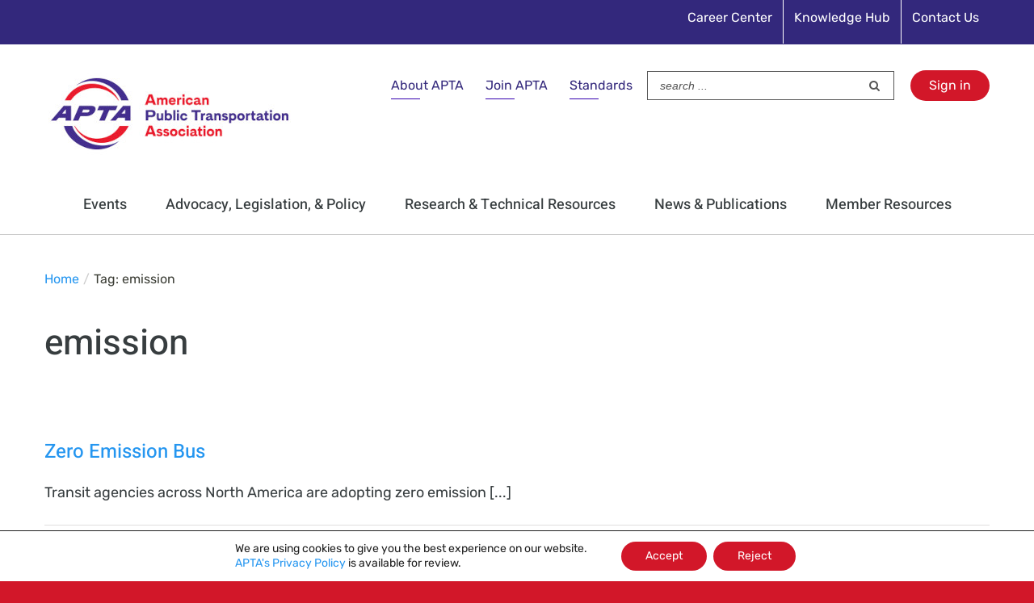

--- FILE ---
content_type: text/html; charset=UTF-8
request_url: https://www.apta.com/tag/emission/
body_size: 30207
content:
<!DOCTYPE html>
<html class="avada-html-layout-wide avada-html-header-position-top avada-html-is-archive" lang="en-US" prefix="og: http://ogp.me/ns# fb: http://ogp.me/ns/fb#">
<head>
	<meta http-equiv="X-UA-Compatible" content="IE=edge" />
	<meta http-equiv="Content-Type" content="text/html; charset=utf-8"/>
	<meta name="viewport" content="width=device-width, initial-scale=1" />
	<meta name='robots' content='index, follow, max-image-preview:large, max-snippet:-1, max-video-preview:-1' />

	<!-- This site is optimized with the Yoast SEO plugin v26.8 - https://yoast.com/product/yoast-seo-wordpress/ -->
	<title>emission Archives - American Public Transportation Association</title>
	<link rel="canonical" href="https://www.apta.com/tag/emission/" />
	<meta property="og:locale" content="en_US" />
	<meta property="og:type" content="article" />
	<meta property="og:title" content="emission Archives - American Public Transportation Association" />
	<meta property="og:url" content="https://www.apta.com/tag/emission/" />
	<meta property="og:site_name" content="American Public Transportation Association" />
	<meta name="twitter:card" content="summary_large_image" />
	<script type="application/ld+json" class="yoast-schema-graph">{"@context":"https://schema.org","@graph":[{"@type":"CollectionPage","@id":"https://www.apta.com/tag/emission/","url":"https://www.apta.com/tag/emission/","name":"emission Archives - American Public Transportation Association","isPartOf":{"@id":"https://www.apta.com/#website"},"breadcrumb":{"@id":"https://www.apta.com/tag/emission/#breadcrumb"},"inLanguage":"en-US"},{"@type":"BreadcrumbList","@id":"https://www.apta.com/tag/emission/#breadcrumb","itemListElement":[{"@type":"ListItem","position":1,"name":"Home","item":"https://www.apta.com/"},{"@type":"ListItem","position":2,"name":"emission"}]},{"@type":"WebSite","@id":"https://www.apta.com/#website","url":"https://www.apta.com/","name":"American Public Transportation Association","description":"American Public Transportation Association","potentialAction":[{"@type":"SearchAction","target":{"@type":"EntryPoint","urlTemplate":"https://www.apta.com/?s={search_term_string}"},"query-input":{"@type":"PropertyValueSpecification","valueRequired":true,"valueName":"search_term_string"}}],"inLanguage":"en-US"}]}</script>
	<!-- / Yoast SEO plugin. -->


<link rel="alternate" type="application/rss+xml" title="American Public Transportation Association &raquo; Feed" href="https://www.apta.com/feed/" />
<link rel="alternate" type="application/rss+xml" title="American Public Transportation Association &raquo; Comments Feed" href="https://www.apta.com/comments/feed/" />
					<link rel="shortcut icon" href="https://www.apta.com/wp-content/uploads/APTA-logo-36x36-1.png" type="image/x-icon" />
		
					<!-- For iPhone -->
			<link rel="apple-touch-icon" href="https://www.apta.com/wp-content/uploads/APTA-logo-57x57-1.png">
		
					<!-- For iPhone Retina display -->
			<link rel="apple-touch-icon" sizes="114x114" href="https://www.apta.com/wp-content/uploads/APTA-logo-114x114-2.png">
		
					<!-- For iPad -->
			<link rel="apple-touch-icon" sizes="72x72" href="https://www.apta.com/wp-content/uploads/APTA-logo-72x72-1.png">
		
					<!-- For iPad Retina display -->
			<link rel="apple-touch-icon" sizes="144x144" href="https://www.apta.com/wp-content/uploads/APTA-logo-144x144-1.png">
				<link rel="alternate" type="application/rss+xml" title="American Public Transportation Association &raquo; emission Tag Feed" href="https://www.apta.com/tag/emission/feed/" />
<style id='wp-img-auto-sizes-contain-inline-css' type='text/css'>
img:is([sizes=auto i],[sizes^="auto," i]){contain-intrinsic-size:3000px 1500px}
/*# sourceURL=wp-img-auto-sizes-contain-inline-css */
</style>
<style id='wp-emoji-styles-inline-css' type='text/css'>

	img.wp-smiley, img.emoji {
		display: inline !important;
		border: none !important;
		box-shadow: none !important;
		height: 1em !important;
		width: 1em !important;
		margin: 0 0.07em !important;
		vertical-align: -0.1em !important;
		background: none !important;
		padding: 0 !important;
	}
/*# sourceURL=wp-emoji-styles-inline-css */
</style>
<style id='classic-theme-styles-inline-css' type='text/css'>
/*! This file is auto-generated */
.wp-block-button__link{color:#fff;background-color:#32373c;border-radius:9999px;box-shadow:none;text-decoration:none;padding:calc(.667em + 2px) calc(1.333em + 2px);font-size:1.125em}.wp-block-file__button{background:#32373c;color:#fff;text-decoration:none}
/*# sourceURL=/wp-includes/css/classic-themes.min.css */
</style>
<link rel='stylesheet' id='page-list-style-css' href='https://www.apta.com/wp-content/plugins/page-list/css/page-list.css?ver=5.9' type='text/css' media='all' />
<link rel='stylesheet' id='crp-style-rounded-thumbs-css' href='https://www.apta.com/wp-content/plugins/contextual-related-posts/css/rounded-thumbs.min.css?ver=4.1.0' type='text/css' media='all' />
<style id='crp-style-rounded-thumbs-inline-css' type='text/css'>

			.crp_related.crp-rounded-thumbs a {
				width: 150px;
                height: 150px;
				text-decoration: none;
			}
			.crp_related.crp-rounded-thumbs img {
				max-width: 150px;
				margin: auto;
			}
			.crp_related.crp-rounded-thumbs .crp_title {
				width: 100%;
			}
			
/*# sourceURL=crp-style-rounded-thumbs-inline-css */
</style>
<link rel='stylesheet' id='avada-stylesheet-css' href='https://www.apta.com/wp-content/themes/Avada/assets/css/style.min.css?ver=6.1.1' type='text/css' media='all' />
<link rel='stylesheet' id='child-style-css' href='https://www.apta.com/wp-content/themes/Avada-Child-Theme/style.css?ver=6.9' type='text/css' media='all' />
<link rel='stylesheet' id='tablepress-default-css' href='https://www.apta.com/wp-content/tablepress-combined.min.css?ver=92' type='text/css' media='all' />
<link rel='stylesheet' id='tablepress-datatables-buttons-css' href='https://www.apta.com/wp-content/plugins/tablepress-premium/modules/css/build/datatables.buttons.css?ver=3.2.6' type='text/css' media='all' />
<link rel='stylesheet' id='tablepress-datatables-fixedheader-css' href='https://www.apta.com/wp-content/plugins/tablepress-premium/modules/css/build/datatables.fixedheader.css?ver=3.2.6' type='text/css' media='all' />
<link rel='stylesheet' id='tablepress-datatables-fixedcolumns-css' href='https://www.apta.com/wp-content/plugins/tablepress-premium/modules/css/build/datatables.fixedcolumns.css?ver=3.2.6' type='text/css' media='all' />
<link rel='stylesheet' id='tablepress-datatables-scroll-buttons-css' href='https://www.apta.com/wp-content/plugins/tablepress-premium/modules/css/build/datatables.scroll-buttons.css?ver=3.2.6' type='text/css' media='all' />
<link rel='stylesheet' id='tablepress-responsive-tables-css' href='https://www.apta.com/wp-content/plugins/tablepress-premium/modules/css/build/responsive-tables.css?ver=3.2.6' type='text/css' media='all' />
<link rel='stylesheet' id='tablepress-datatables-columnfilterwidgets-css' href='https://www.apta.com/wp-content/plugins/tablepress-premium/modules/css/build/datatables.columnfilterwidgets.css?ver=3.2.6' type='text/css' media='all' />
<link rel='stylesheet' id='fusion-dynamic-css-css' href='https://www.apta.com/wp-content/uploads/fusion-styles/579f8dfe14f5eaa331fd7d6a9aae83a6.min.css?ver=2.1.1' type='text/css' media='all' />
<style id='posts-table-pro-head-inline-css' type='text/css'>
table.posts-data-table { visibility: hidden; }
/*# sourceURL=posts-table-pro-head-inline-css */
</style>
<link rel='stylesheet' id='moove_gdpr_frontend-css' href='https://www.apta.com/wp-content/plugins/gdpr-cookie-compliance/dist/styles/gdpr-main-nf.css?ver=5.0.9' type='text/css' media='all' />
<style id='moove_gdpr_frontend-inline-css' type='text/css'>
				#moove_gdpr_cookie_modal .moove-gdpr-modal-content .moove-gdpr-tab-main h3.tab-title, 
				#moove_gdpr_cookie_modal .moove-gdpr-modal-content .moove-gdpr-tab-main span.tab-title,
				#moove_gdpr_cookie_modal .moove-gdpr-modal-content .moove-gdpr-modal-left-content #moove-gdpr-menu li a, 
				#moove_gdpr_cookie_modal .moove-gdpr-modal-content .moove-gdpr-modal-left-content #moove-gdpr-menu li button,
				#moove_gdpr_cookie_modal .moove-gdpr-modal-content .moove-gdpr-modal-left-content .moove-gdpr-branding-cnt a,
				#moove_gdpr_cookie_modal .moove-gdpr-modal-content .moove-gdpr-modal-footer-content .moove-gdpr-button-holder a.mgbutton, 
				#moove_gdpr_cookie_modal .moove-gdpr-modal-content .moove-gdpr-modal-footer-content .moove-gdpr-button-holder button.mgbutton,
				#moove_gdpr_cookie_modal .cookie-switch .cookie-slider:after, 
				#moove_gdpr_cookie_modal .cookie-switch .slider:after, 
				#moove_gdpr_cookie_modal .switch .cookie-slider:after, 
				#moove_gdpr_cookie_modal .switch .slider:after,
				#moove_gdpr_cookie_info_bar .moove-gdpr-info-bar-container .moove-gdpr-info-bar-content p, 
				#moove_gdpr_cookie_info_bar .moove-gdpr-info-bar-container .moove-gdpr-info-bar-content p a,
				#moove_gdpr_cookie_info_bar .moove-gdpr-info-bar-container .moove-gdpr-info-bar-content a.mgbutton, 
				#moove_gdpr_cookie_info_bar .moove-gdpr-info-bar-container .moove-gdpr-info-bar-content button.mgbutton,
				#moove_gdpr_cookie_modal .moove-gdpr-modal-content .moove-gdpr-tab-main .moove-gdpr-tab-main-content h1, 
				#moove_gdpr_cookie_modal .moove-gdpr-modal-content .moove-gdpr-tab-main .moove-gdpr-tab-main-content h2, 
				#moove_gdpr_cookie_modal .moove-gdpr-modal-content .moove-gdpr-tab-main .moove-gdpr-tab-main-content h3, 
				#moove_gdpr_cookie_modal .moove-gdpr-modal-content .moove-gdpr-tab-main .moove-gdpr-tab-main-content h4, 
				#moove_gdpr_cookie_modal .moove-gdpr-modal-content .moove-gdpr-tab-main .moove-gdpr-tab-main-content h5, 
				#moove_gdpr_cookie_modal .moove-gdpr-modal-content .moove-gdpr-tab-main .moove-gdpr-tab-main-content h6,
				#moove_gdpr_cookie_modal .moove-gdpr-modal-content.moove_gdpr_modal_theme_v2 .moove-gdpr-modal-title .tab-title,
				#moove_gdpr_cookie_modal .moove-gdpr-modal-content.moove_gdpr_modal_theme_v2 .moove-gdpr-tab-main h3.tab-title, 
				#moove_gdpr_cookie_modal .moove-gdpr-modal-content.moove_gdpr_modal_theme_v2 .moove-gdpr-tab-main span.tab-title,
				#moove_gdpr_cookie_modal .moove-gdpr-modal-content.moove_gdpr_modal_theme_v2 .moove-gdpr-branding-cnt a {
					font-weight: inherit				}
			#moove_gdpr_cookie_modal,#moove_gdpr_cookie_info_bar,.gdpr_cookie_settings_shortcode_content{font-family:inherit}#moove_gdpr_save_popup_settings_button{background-color:#373737;color:#fff}#moove_gdpr_save_popup_settings_button:hover{background-color:#000}#moove_gdpr_cookie_info_bar .moove-gdpr-info-bar-container .moove-gdpr-info-bar-content a.mgbutton,#moove_gdpr_cookie_info_bar .moove-gdpr-info-bar-container .moove-gdpr-info-bar-content button.mgbutton{background-color:#d21729}#moove_gdpr_cookie_modal .moove-gdpr-modal-content .moove-gdpr-modal-footer-content .moove-gdpr-button-holder a.mgbutton,#moove_gdpr_cookie_modal .moove-gdpr-modal-content .moove-gdpr-modal-footer-content .moove-gdpr-button-holder button.mgbutton,.gdpr_cookie_settings_shortcode_content .gdpr-shr-button.button-green{background-color:#d21729;border-color:#d21729}#moove_gdpr_cookie_modal .moove-gdpr-modal-content .moove-gdpr-modal-footer-content .moove-gdpr-button-holder a.mgbutton:hover,#moove_gdpr_cookie_modal .moove-gdpr-modal-content .moove-gdpr-modal-footer-content .moove-gdpr-button-holder button.mgbutton:hover,.gdpr_cookie_settings_shortcode_content .gdpr-shr-button.button-green:hover{background-color:#fff;color:#d21729}#moove_gdpr_cookie_modal .moove-gdpr-modal-content .moove-gdpr-modal-close i,#moove_gdpr_cookie_modal .moove-gdpr-modal-content .moove-gdpr-modal-close span.gdpr-icon{background-color:#d21729;border:1px solid #d21729}#moove_gdpr_cookie_info_bar span.moove-gdpr-infobar-allow-all.focus-g,#moove_gdpr_cookie_info_bar span.moove-gdpr-infobar-allow-all:focus,#moove_gdpr_cookie_info_bar button.moove-gdpr-infobar-allow-all.focus-g,#moove_gdpr_cookie_info_bar button.moove-gdpr-infobar-allow-all:focus,#moove_gdpr_cookie_info_bar span.moove-gdpr-infobar-reject-btn.focus-g,#moove_gdpr_cookie_info_bar span.moove-gdpr-infobar-reject-btn:focus,#moove_gdpr_cookie_info_bar button.moove-gdpr-infobar-reject-btn.focus-g,#moove_gdpr_cookie_info_bar button.moove-gdpr-infobar-reject-btn:focus,#moove_gdpr_cookie_info_bar span.change-settings-button.focus-g,#moove_gdpr_cookie_info_bar span.change-settings-button:focus,#moove_gdpr_cookie_info_bar button.change-settings-button.focus-g,#moove_gdpr_cookie_info_bar button.change-settings-button:focus{-webkit-box-shadow:0 0 1px 3px #d21729;-moz-box-shadow:0 0 1px 3px #d21729;box-shadow:0 0 1px 3px #d21729}#moove_gdpr_cookie_modal .moove-gdpr-modal-content .moove-gdpr-modal-close i:hover,#moove_gdpr_cookie_modal .moove-gdpr-modal-content .moove-gdpr-modal-close span.gdpr-icon:hover,#moove_gdpr_cookie_info_bar span[data-href]>u.change-settings-button{color:#d21729}#moove_gdpr_cookie_modal .moove-gdpr-modal-content .moove-gdpr-modal-left-content #moove-gdpr-menu li.menu-item-selected a span.gdpr-icon,#moove_gdpr_cookie_modal .moove-gdpr-modal-content .moove-gdpr-modal-left-content #moove-gdpr-menu li.menu-item-selected button span.gdpr-icon{color:inherit}#moove_gdpr_cookie_modal .moove-gdpr-modal-content .moove-gdpr-modal-left-content #moove-gdpr-menu li a span.gdpr-icon,#moove_gdpr_cookie_modal .moove-gdpr-modal-content .moove-gdpr-modal-left-content #moove-gdpr-menu li button span.gdpr-icon{color:inherit}#moove_gdpr_cookie_modal .gdpr-acc-link{line-height:0;font-size:0;color:transparent;position:absolute}#moove_gdpr_cookie_modal .moove-gdpr-modal-content .moove-gdpr-modal-close:hover i,#moove_gdpr_cookie_modal .moove-gdpr-modal-content .moove-gdpr-modal-left-content #moove-gdpr-menu li a,#moove_gdpr_cookie_modal .moove-gdpr-modal-content .moove-gdpr-modal-left-content #moove-gdpr-menu li button,#moove_gdpr_cookie_modal .moove-gdpr-modal-content .moove-gdpr-modal-left-content #moove-gdpr-menu li button i,#moove_gdpr_cookie_modal .moove-gdpr-modal-content .moove-gdpr-modal-left-content #moove-gdpr-menu li a i,#moove_gdpr_cookie_modal .moove-gdpr-modal-content .moove-gdpr-tab-main .moove-gdpr-tab-main-content a:hover,#moove_gdpr_cookie_info_bar.moove-gdpr-dark-scheme .moove-gdpr-info-bar-container .moove-gdpr-info-bar-content a.mgbutton:hover,#moove_gdpr_cookie_info_bar.moove-gdpr-dark-scheme .moove-gdpr-info-bar-container .moove-gdpr-info-bar-content button.mgbutton:hover,#moove_gdpr_cookie_info_bar.moove-gdpr-dark-scheme .moove-gdpr-info-bar-container .moove-gdpr-info-bar-content a:hover,#moove_gdpr_cookie_info_bar.moove-gdpr-dark-scheme .moove-gdpr-info-bar-container .moove-gdpr-info-bar-content button:hover,#moove_gdpr_cookie_info_bar.moove-gdpr-dark-scheme .moove-gdpr-info-bar-container .moove-gdpr-info-bar-content span.change-settings-button:hover,#moove_gdpr_cookie_info_bar.moove-gdpr-dark-scheme .moove-gdpr-info-bar-container .moove-gdpr-info-bar-content button.change-settings-button:hover,#moove_gdpr_cookie_info_bar.moove-gdpr-dark-scheme .moove-gdpr-info-bar-container .moove-gdpr-info-bar-content u.change-settings-button:hover,#moove_gdpr_cookie_info_bar span[data-href]>u.change-settings-button,#moove_gdpr_cookie_info_bar.moove-gdpr-dark-scheme .moove-gdpr-info-bar-container .moove-gdpr-info-bar-content a.mgbutton.focus-g,#moove_gdpr_cookie_info_bar.moove-gdpr-dark-scheme .moove-gdpr-info-bar-container .moove-gdpr-info-bar-content button.mgbutton.focus-g,#moove_gdpr_cookie_info_bar.moove-gdpr-dark-scheme .moove-gdpr-info-bar-container .moove-gdpr-info-bar-content a.focus-g,#moove_gdpr_cookie_info_bar.moove-gdpr-dark-scheme .moove-gdpr-info-bar-container .moove-gdpr-info-bar-content button.focus-g,#moove_gdpr_cookie_info_bar.moove-gdpr-dark-scheme .moove-gdpr-info-bar-container .moove-gdpr-info-bar-content a.mgbutton:focus,#moove_gdpr_cookie_info_bar.moove-gdpr-dark-scheme .moove-gdpr-info-bar-container .moove-gdpr-info-bar-content button.mgbutton:focus,#moove_gdpr_cookie_info_bar.moove-gdpr-dark-scheme .moove-gdpr-info-bar-container .moove-gdpr-info-bar-content a:focus,#moove_gdpr_cookie_info_bar.moove-gdpr-dark-scheme .moove-gdpr-info-bar-container .moove-gdpr-info-bar-content button:focus,#moove_gdpr_cookie_info_bar.moove-gdpr-dark-scheme .moove-gdpr-info-bar-container .moove-gdpr-info-bar-content span.change-settings-button.focus-g,span.change-settings-button:focus,button.change-settings-button.focus-g,button.change-settings-button:focus,#moove_gdpr_cookie_info_bar.moove-gdpr-dark-scheme .moove-gdpr-info-bar-container .moove-gdpr-info-bar-content u.change-settings-button.focus-g,#moove_gdpr_cookie_info_bar.moove-gdpr-dark-scheme .moove-gdpr-info-bar-container .moove-gdpr-info-bar-content u.change-settings-button:focus{color:#d21729}#moove_gdpr_cookie_modal .moove-gdpr-branding.focus-g span,#moove_gdpr_cookie_modal .moove-gdpr-modal-content .moove-gdpr-tab-main a.focus-g,#moove_gdpr_cookie_modal .moove-gdpr-modal-content .moove-gdpr-tab-main .gdpr-cd-details-toggle.focus-g{color:#d21729}#moove_gdpr_cookie_modal.gdpr_lightbox-hide{display:none}
/*# sourceURL=moove_gdpr_frontend-inline-css */
</style>
<!--n2css--><!--n2js--><script type="text/javascript" src="https://www.apta.com/wp-includes/js/jquery/jquery.min.js?ver=3.7.1" id="jquery-core-js"></script>
<script type="text/javascript" src="https://www.apta.com/wp-includes/js/jquery/jquery-migrate.min.js?ver=3.4.1" id="jquery-migrate-js"></script>
<script type="text/javascript" id="ajax-nfssologin-script-js-extra">
/* <![CDATA[ */
var ajax_login_object = {"ajaxurl":"https://www.apta.com/wp-admin/admin-ajax.php","redirecturl":"https://www.apta.com","loadingmessage":"Authenticating user, please wait...","returnUrlParam":"ReturnURL"};
//# sourceURL=ajax-nfssologin-script-js-extra
/* ]]> */
</script>
<script type="text/javascript" src="https://www.apta.com/wp-content/themes/Avada-Child-Theme/assets/js/ajax-login-script.js?ver=6.9" id="ajax-nfssologin-script-js"></script>
<link rel="https://api.w.org/" href="https://www.apta.com/wp-json/" /><link rel="alternate" title="JSON" type="application/json" href="https://www.apta.com/wp-json/wp/v2/tags/841" /><link rel="EditURI" type="application/rsd+xml" title="RSD" href="https://www.apta.com/xmlrpc.php?rsd" />
<script type="text/javascript">//<![CDATA[
  function external_links_in_new_windows_loop() {
    if (!document.links) {
      document.links = document.getElementsByTagName('a');
    }
    var change_link = false;
    var force = '';
    var ignore = '(youtu.be)|(vimeo.com)';

    for (var t=0; t<document.links.length; t++) {
      var all_links = document.links[t];
      change_link = false;
      
      if(document.links[t].hasAttribute('onClick') == false) {
        // forced if the address starts with http (or also https), but does not link to the current domain
        if(all_links.href.search(/^http/) != -1 && all_links.href.search('www.apta.com') == -1 && all_links.href.search(/^#/) == -1) {
          // console.log('Changed ' + all_links.href);
          change_link = true;
        }
          
        if(force != '' && all_links.href.search(force) != -1) {
          // forced
          // console.log('force ' + all_links.href);
          change_link = true;
        }
        
        if(ignore != '' && all_links.href.search(ignore) != -1) {
          // console.log('ignore ' + all_links.href);
          // ignored
          change_link = false;
        }

        if(change_link == true) {
          // console.log('Changed ' + all_links.href);
          document.links[t].setAttribute('onClick', 'javascript:window.open(\'' + all_links.href.replace(/'/g, '') + '\', \'_blank\', \'noopener\'); return false;');
          document.links[t].removeAttribute('target');
        }
      }
    }
  }
  
  // Load
  function external_links_in_new_windows_load(func)
  {  
    var oldonload = window.onload;
    if (typeof window.onload != 'function'){
      window.onload = func;
    } else {
      window.onload = function(){
        oldonload();
        func();
      }
    }
  }

  external_links_in_new_windows_load(external_links_in_new_windows_loop);
  //]]></script>

<style type="text/css" id="css-fb-visibility">@media screen and (max-width: 640px){body:not(.fusion-builder-ui-wireframe) .fusion-no-small-visibility{display:none !important;}}@media screen and (min-width: 641px) and (max-width: 1024px){body:not(.fusion-builder-ui-wireframe) .fusion-no-medium-visibility{display:none !important;}}@media screen and (min-width: 1025px){body:not(.fusion-builder-ui-wireframe) .fusion-no-large-visibility{display:none !important;}}</style><meta name="generator" content="Powered by Slider Revolution 6.7.40 - responsive, Mobile-Friendly Slider Plugin for WordPress with comfortable drag and drop interface." />
<script>function setREVStartSize(e){
			//window.requestAnimationFrame(function() {
				window.RSIW = window.RSIW===undefined ? window.innerWidth : window.RSIW;
				window.RSIH = window.RSIH===undefined ? window.innerHeight : window.RSIH;
				try {
					var pw = document.getElementById(e.c).parentNode.offsetWidth,
						newh;
					pw = pw===0 || isNaN(pw) || (e.l=="fullwidth" || e.layout=="fullwidth") ? window.RSIW : pw;
					e.tabw = e.tabw===undefined ? 0 : parseInt(e.tabw);
					e.thumbw = e.thumbw===undefined ? 0 : parseInt(e.thumbw);
					e.tabh = e.tabh===undefined ? 0 : parseInt(e.tabh);
					e.thumbh = e.thumbh===undefined ? 0 : parseInt(e.thumbh);
					e.tabhide = e.tabhide===undefined ? 0 : parseInt(e.tabhide);
					e.thumbhide = e.thumbhide===undefined ? 0 : parseInt(e.thumbhide);
					e.mh = e.mh===undefined || e.mh=="" || e.mh==="auto" ? 0 : parseInt(e.mh,0);
					if(e.layout==="fullscreen" || e.l==="fullscreen")
						newh = Math.max(e.mh,window.RSIH);
					else{
						e.gw = Array.isArray(e.gw) ? e.gw : [e.gw];
						for (var i in e.rl) if (e.gw[i]===undefined || e.gw[i]===0) e.gw[i] = e.gw[i-1];
						e.gh = e.el===undefined || e.el==="" || (Array.isArray(e.el) && e.el.length==0)? e.gh : e.el;
						e.gh = Array.isArray(e.gh) ? e.gh : [e.gh];
						for (var i in e.rl) if (e.gh[i]===undefined || e.gh[i]===0) e.gh[i] = e.gh[i-1];
											
						var nl = new Array(e.rl.length),
							ix = 0,
							sl;
						e.tabw = e.tabhide>=pw ? 0 : e.tabw;
						e.thumbw = e.thumbhide>=pw ? 0 : e.thumbw;
						e.tabh = e.tabhide>=pw ? 0 : e.tabh;
						e.thumbh = e.thumbhide>=pw ? 0 : e.thumbh;
						for (var i in e.rl) nl[i] = e.rl[i]<window.RSIW ? 0 : e.rl[i];
						sl = nl[0];
						for (var i in nl) if (sl>nl[i] && nl[i]>0) { sl = nl[i]; ix=i;}
						var m = pw>(e.gw[ix]+e.tabw+e.thumbw) ? 1 : (pw-(e.tabw+e.thumbw)) / (e.gw[ix]);
						newh =  (e.gh[ix] * m) + (e.tabh + e.thumbh);
					}
					var el = document.getElementById(e.c);
					if (el!==null && el) el.style.height = newh+"px";
					el = document.getElementById(e.c+"_wrapper");
					if (el!==null && el) {
						el.style.height = newh+"px";
						el.style.display = "block";
					}
				} catch(e){
					console.log("Failure at Presize of Slider:" + e)
				}
			//});
		  };</script>
		<style type="text/css" id="wp-custom-css">
			/* Additional CSS for APTA.com made by Marc */

/* honeypot */
.honeypot-field {display: none !important;}

/* 404 page styles */
.fusion-404-checklist {font-size: 80% !important;}

/* transitional membership form */
div.transitional-attest-statement-text > div > div > div.forminator-consent__label  > p {font-size: 125% !important;}

div.fusion-text > p > a:hover {color: #d21729 !important; text-decoration: none !important;}

.white-background-behind-ads-major-pages > div {background-color: #ffffff !important;}

p > a:hover {color: #d21729 !important; text-decoration: none !important;}

.avada-skin-rev {border-top: 0 !important; border-bottom: 0 !important;}

.intranet {font-size: 67% !important;}
.intranet:hover {color:#ffffff; text-decoration:underline !important;}

h1.fusion-post-title {font-size: 150% !important; line-height: 100% !important;}

em.small-italic {font-size: 11px;}

div.APTA-signin > a:hover {color: #f4f7f6 !important; text-decoration: underline !important;}

li.menu-item-type-custom { padding-bottom: 10px; line-height: 20px;}

.fusion-breadcrumbs a {color: #2596f0 !important;} a:hover {color: #d21729 !important;}

a.fusion-read-more:hover {color: #d21729 !important;}

/* Latest APTA News box */
h3.newsfeed-entry {padding-top: 5px !important; padding-bottom: 20px !important;}

a.newsfeed-link {text-decoration: none !important; color: #8dc8f6 !important;}
a.newsfeed-link:hover {color: #c0c0c0 !important; text-decoration: underline !important;}

#home-newsfeed {background-color: #33287c !important;}

a.newsfeed-link-bullet {text-decoration: none !important; color: #8dc8f6 !important; font-size: 80% !important;}
a.newsfeed-link-bullet:hover {color: #c0c0c0 !important; text-decoration: underline !important; font-size: 80% !important;}

h2.larger-h2-subheading {font-size: 175% !important;}

h3.smaller-h3-in-box {font-size: 115% !important;}

/* styling of affiliates section of homepage */
h2.affiliate-heading {font-size: 48px !important; font-weight: 600 !important; line-height: 100% !important;}
span.affiliate-pipe {font-size: 42px !important; color: #c3c3c3 !important;}
a.affiliate-link {font-size: 24px !important;}
.affiliates-homepage {border-collapse: collapse;
  border-spacing: 0;
  border-color: #ffffff;}
@media all and (max-width: 500px) {.affiliates-homepage {display: block;}}

/* links in footer menu */
.link-text:hover {color:#ffffff; text-decoration:underline !important;}
.arrow {color: #7a003c}

/* fixing footer links so text stays white on all hover */
ul[id^="menu-footer"] > li[id^="menu-item"] > a:hover {color: #ffffff !important;}

/* Hover Color - Secondary Menu Items */
.fusion-secondary-menu > ul > li > a:hover {color: #e2e2e2 !important; text-decoration: underline !important;}

/* Countering hover for a tags within p and h tags */
h2 > a:hover {color: #d21729 !important;}
h3 > a:hover {color: #d21729 !important;}
p > a {text-decoration: none !important;}
p > a:hover {color: #d21729 !important;}

/*Changing the Standards, Join APTA and About APTA links in top right of page */
.top-join-about a {color: #33287c  !important;}
li.top-join-about > a:hover {color: #d21729 !important;  text-decoration: none !important;}




li.m {opacity: 0.0 !important;}

/* Social media icon links in footer - style to combat changes in Spotlight box */
div.footer-social > a {color: #ffffff !important;}
div.footer-social > a:hover{color: #f4f7f6 !important;}

/* Data tables */
table.datatable {width: 880px !important; font-size: 15px;}

table.datatable > tbody th {background-color: #dedede !important;}

table.datatable > tbody tr:nth-child(odd) {background-color: #f2f2f2}

table.datatable > tbody > tr > td {border: 1px black solid !important;}

/* Meetings & Conferences tables */
table.meetings-conferences-table {width: 880px !important;}

table.meetings-conferences-table > tbody th {background-color: #dedede !important; font-size: 21px;}

table.meetings-conferences-table > tbody tr {background-color: #ffffff !important;} 

table.meetings-conferences-table > tbody tr:nth-child(odd) {background-color: #f2f2f2 !important;}


hr.meetings-conferences-table {width: 100%; margin-top: 10px; margin-bottom: 35px;}

/* link color in Spotlight box */
div.customvalue > a {color: #abcfed !important; font-size: 18px !important;}

div.customvalue > a:hover {color: #f4f7f6 !important; text-decoration: underline !important; font-size: 18px !important;}

div.customvalue > h5 > a {font-size: 20px !important;}

div.customvalue > h5 > a:hover {font-size: 20px !important; color: #ffffff !important;}

/* Homepage map */
b.map-box-headline {color: #88001b;}

/* TCRP Tabs */
div.tcrp-tabs > div.nav > ul.nav-tabs > li > a > h4 {font-size: 16px !important; line-height: 14px !important;}

/* links in H4 and H5 */
table > tbody > tr > td > h4 > a:hover {color: #7a003c !important;}

/*Quick Links non-indent of second lines */
a.underline {margin-left: 0px !important;}

/* Quick Links box background */
.quick-links-wrapper {background-color: #ffffff !important;}

.quick-links-wrapper > ul > li > a.underline {transition-property: color;}

.quick-links-wrapper > ul > li > a:hover {color: #d21729 !important;}

/* FAQs Category active */
div.membership-faq > ul.fusion-filters > li.fusion-active > a {color: #610030 !important;}

[aria-current] {border-right: 0px !important;}

/* photo captions on right side of image
.image-caption {
    display:inline-block;
    transform: rotate(-90deg);
    transform-origin:100% 100%;
    margin-left:-175px;
	  font-size: 12px;
}
.caption {
    float: left;
    display: inline-block;
}
li.fusion-li-item {font-size: 120%;}
*/

/* Event page grid */
div.fusion-columns-total-1 {margin-bottom: -35px !important;}

/* Our Purpose page */
div.larger-subheading > h2 {font-size: 33px !important;}

/* 404 styles */
span.circle-yes {background-color: #d21729 !important;}

div.title-sep.sep-double.sep-solid {border-color: transparent !important;}

.adwheeladwardbutton {font-size: 125% !important;}

.blue-button {background-color: #33287c !important;}

.large-button-text {font-size: 30px !important;}

.fusion-button.button-1 {background: #d21729 !important;}

/* National Public Trans Career Day flip box links */
div.public-trans-day-flip-boxes > div > div > div > div > div > h3 > a {color: #ffffff !important;}

div.public-trans-day-flip-boxes > div > div > div > div > div > h3 > a:hover {color: #2596f0 !important;}

/* Mobility Innovation Hub pages
div.mobility-hub-flip-boxes > div > div > div > div > div > h2.flip-box-heading {font-size: 14px;}
*/

sup {font-size: 75% !important; line-height: 0 !important; position: relative !important; vertical-align: baseline !important; top: -0.5em;}

div.moove-gdpr-cookie-notice > p > a {color: #2596f0 !important;}

div.moove-gdpr-cookie-notice > p > a:hover {color: #7a003c !important;}

h6.warning {font-size: 90% !important;}

h2.standards-title {font-size: 40px !important;}

h2.classified-section {font-size: 42px !important;}

span.number > input.narrow-number-selection {width: 100px !important;}

/* 2019 TRANSform reg list */
tr.regroworg {background-color: #e2e2e2 !important; border-top: 4px solid #000; margin-top: 15px !important }
tr.regrow { border-bottom: 1px solid #000; }
span.regorgname {font-weight: bold !important;}

/* Modernization page */
h5.modernization-text {font-weight: normal !important; font-size: 80% !important;}

div > style > div > div> div.content-box-centering > div > a > h2.content-box-heading {text-align: center !important;}

/* Mobility Innovation Hub styles */
strong.hub-video-caption {font-size: 92% !important;}

/* APTAU Certificate styles */
h2.aptau-certificate-name {font-size: 36px !important; font-weight: bold !important;}

h2.aptau-certificate-course {font-size: 30px !important; font-weight: bold !important;}

h2.aptau-certificate-date {color: #cc0000 !important; font-size: 24px !important; font-weight: bold !important; font-style: italic !important;}

/* line divider on Classifieds page */
.classifieds {border-bottom: 3px solid #d3d3d3 !important;}

td.GoB-left-border {
    border-left: thin solid #c5c3c3; border-left-width: 10;}

a.strong-link {text-decoration: none !important;}

span.wpcf7-list-item { display: block; }

/* Peer Review form  
div.peer-checkboxes {display: block;}*/

strong.covid-faq-menu > a.fusion-one-page-text-link {text-decoration: none !important; font-size: 24px !important;}

/* Spotlight stand alone link */
.spotlight-stand-alone-link {font-weight: bold !important;}

/* burgandy box for conference pages */
table.burgandy-box-outline {border: 4px solid #7a003c !important;}

/* COVID scenarios pages */
h2.scenarios-subheading {font-size: 40px !important; font-weight: normal !important;}


h3.scenario-for-three-dots {
  text-align: center;
  font-size: 20px;
  color: #ffffff;
  line-height: 20px;
}
h3.scenario-for-three-dots::before{
  content:"...";
  font-size: 100px;
  color: #7a003c;
  display: block;
  text-align: center;
  letter-spacing: 10px;
}
h3.scenario-for-three-dots::after{line-height: 10px;}

.scenario-bullet-list-entry {font-size: 125% !important;}

span.Programs > span > .wpcf7-validates-as-required::after {color: #ffffff !important;}

/* special bullets */
ul.twoarrows {
  position: relative;
  list-style: none;}
li.doublearrow::before {
	content: '>>  ';}
li.doublearrowindented::before {
	content: '> ';}

/* full programs */
p.full-program-day-text {font-size: 87% !important;}

/* sponsorship styles */
h2.blue-subheading-sponsorship-levels {color: #003a73 !important; font-size: 30px !important;}

/* Forminator */
.forminator-radio (font-color: #2222DF !important;)

/* STANDARDS POP UP FORM */
#forminator-module-29300:not(.select2-dropdown) {
		padding-top: 0;
		padding-right: 0;
		padding-bottom: 0;
		padding-left: 0;
	}


	#forminator-module-29300 {
		border-width: 0;
		border-style: none;
		border-radius: 0;
		-moz-border-radius: 0;
		-webkit-border-radius: 0;
	}


	#forminator-module-29300 {
					border-color: rgba(0,0,0,0);
							background-color: rgba(102,102,102,0);
			}

#forminator-module-29300 .forminator-pagination-footer .forminator-button-paypal {
			flex: 1;
	}
#forminator-module-29300 .forminator-button-paypal > .paypal-buttons {
		}
	.forminator-ui#forminator-module-29300.forminator-design--default .forminator-response-message,
	.forminator-ui#forminator-module-29300.forminator-design--default .forminator-response-message p {
		font-size: 15px;
		font-family: inherit;
		font-weight: 400;
	}


	.forminator-ui#forminator-module-29300.forminator-design--default .forminator-response-message.forminator-error {
					background-color: #F9E4E8;
							box-shadow: inset 2px 0 0 0 #E04562;
			-moz-box-shadow: inset 2px 0 0 0 #E04562;
			-webkit-box-shadow: inset 2px 0 0 0 #E04562;
			}

	.forminator-ui#forminator-module-29300.forminator-design--default .forminator-response-message.forminator-error:hover,
	.forminator-ui#forminator-module-29300.forminator-design--default .forminator-response-message.forminator-error:focus,
	.forminator-ui#forminator-module-29300.forminator-design--default .forminator-response-message.forminator-error:active {
					box-shadow: inset 2px 0 0 0 #E04562;
			-moz-box-shadow: inset 2px 0 0 0 #E04562;
			-webkit-box-shadow: inset 2px 0 0 0 #E04562;
			}

	.forminator-ui#forminator-module-29300.forminator-design--default .forminator-response-message.forminator-error,
	.forminator-ui#forminator-module-29300.forminator-design--default .forminator-response-message.forminator-error p {
					color: #333333;
			}


	.forminator-ui#forminator-module-29300.forminator-design--default .forminator-response-message.forminator-success {
					background-color: #BCEEE6;
							box-shadow: inset 2px 0 0 0 #1ABCA1;
			-moz-box-shadow: inset 2px 0 0 0 #1ABCA1;
			-webkit-box-shadow: inset 2px 0 0 0 #1ABCA1;
			}

	.forminator-ui#forminator-module-29300.forminator-design--default .forminator-response-message.forminator-success:hover,
	.forminator-ui#forminator-module-29300.forminator-design--default .forminator-response-message.forminator-success:focus,
	.forminator-ui#forminator-module-29300.forminator-design--default .forminator-response-message.forminator-success:active {
					box-shadow: inset 2px 0 0 0 #1ABCA1;
			-moz-box-shadow: inset 2px 0 0 0 #1ABCA1;
			-webkit-box-shadow: inset 2px 0 0 0 #1ABCA1;
			}

	.forminator-ui#forminator-module-29300.forminator-design--default .forminator-response-message.forminator-success,
	.forminator-ui#forminator-module-29300.forminator-design--default .forminator-response-message.forminator-success p {
					color: #333333;
			}


	.forminator-ui#forminator-module-29300.forminator-design--default .forminator-response-message.forminator-loading {
					background-color: #F8F8F8;
			}

	.forminator-ui#forminator-module-29300.forminator-design--default .forminator-response-message.forminator-loading,
	.forminator-ui#forminator-module-29300.forminator-design--default .forminator-response-message.forminator-loading p {
					color: #666666;
			}


	.forminator-ui#forminator-module-29300.forminator-design--default .forminator-title {
		font-size: 45px;
		font-family: inherit;
		font-weight: 400;
		text-align: left;
	}

	.forminator-ui#forminator-module-29300.forminator-design--default .forminator-subtitle {
		font-size: 18px;
		font-family: inherit;
		font-weight: 400;
		text-align: left;
	}


	.forminator-ui#forminator-module-29300.forminator-design--default .forminator-title {
					color: #333333;
			}

	.forminator-ui#forminator-module-29300.forminator-design--default .forminator-subtitle {
					color: #333333;
			}


	.forminator-ui#forminator-module-29300.forminator-design--default .forminator-label {
		font-size: 12px;
		font-family: inherit;
		font-weight: 700;
	}


	.forminator-ui#forminator-module-29300.forminator-design--default .forminator-label {
					color: #777771;
			}

	.forminator-ui#forminator-module-29300.forminator-design--default .forminator-label .forminator-required {
					color: #E04562;
			}


	.forminator-ui#forminator-module-29300.forminator-design--default .forminator-description-password {
		display: block;
	}

	.forminator-ui#forminator-module-29300.forminator-design--default .forminator-description,
	.forminator-ui#forminator-module-29300.forminator-design--default .forminator-description p {
		font-size: 12px;
		font-family: inherit;
		font-weight: 400;
	}

	.forminator-ui#forminator-module-29300.forminator-design--default .forminator-description a,
	.forminator-ui#forminator-module-29300.forminator-design--default .forminator-description a:hover,
	.forminator-ui#forminator-module-29300.forminator-design--default .forminator-description a:focus,
	.forminator-ui#forminator-module-29300.forminator-design--default .forminator-description a:active {
		box-shadow: none;
		text-decoration: none;
	}

	.forminator-ui#forminator-module-29300.forminator-design--default .forminator-description p {
		margin: 0;
		padding: 0;
		border: 0;
	}


	.forminator-ui#forminator-module-29300.forminator-design--default .forminator-description,
	.forminator-ui#forminator-module-29300.forminator-design--default .forminator-description p {
					color: #777771;
			}

	.forminator-ui#forminator-module-29300.forminator-design--default .forminator-description a {
		color: #17A8E3;
	}

	.forminator-ui#forminator-module-29300.forminator-design--default .forminator-description a:hover {
		color: #008FCA;
	}

	.forminator-ui#forminator-module-29300.forminator-design--default .forminator-description a:active {
		color: #008FCA;
	}


	.forminator-ui#forminator-module-29300.forminator-design--default .forminator-error-message {
		font-size: 12px;
		font-family: inherit;
		font-weight: 500;
	}


	.forminator-ui#forminator-module-29300.forminator-design--default .forminator-error-message {
					background-color: #F9E4E8;
							color: #E04562;
			}


	.forminator-ui#forminator-module-29300.forminator-design--default .forminator-input,
	.forminator-ui#forminator-module-29300.forminator-design--default .forminator-input input {
		font-size: 16px;
		font-family: inherit;
		font-weight: 400;
	}


	.forminator-ui#forminator-module-29300.forminator-design--default .forminator-input,
	.forminator-ui#forminator-module-29300.forminator-design--default .forminator-input:hover,
	.forminator-ui#forminator-module-29300.forminator-design--default .forminator-input:focus,
	.forminator-ui#forminator-module-29300.forminator-design--default .forminator-input:active {
					border-color: #777771;
							background-color: #EDEDED;
							color: #000000;
			}

	.forminator-ui#forminator-module-29300.forminator-design--default .forminator-input input,
	.forminator-ui#forminator-module-29300.forminator-design--default .forminator-input input:hover,
	.forminator-ui#forminator-module-29300.forminator-design--default .forminator-input input:focus,
	.forminator-ui#forminator-module-29300.forminator-design--default .forminator-input input:active {
					color: #000000;
			}

	.forminator-ui#forminator-module-29300.forminator-design--default .forminator-input::placeholder {
					color: #888888;
			}

	.forminator-ui#forminator-module-29300.forminator-design--default .forminator-input:-moz-placeholder {
					color: #888888;
			}

	.forminator-ui#forminator-module-29300.forminator-design--default .forminator-input::-moz-placeholder {
					color: #888888;
			}

	.forminator-ui#forminator-module-29300.forminator-design--default .forminator-input:-ms-input-placeholder {
					color: #888888;
			}

	.forminator-ui#forminator-module-29300.forminator-design--default .forminator-input::-webkit-input-placeholder {
					color: #888888;
			}

	.forminator-ui#forminator-module-29300.forminator-design--default .forminator-is_hover .forminator-input {
					border-color: #17A8E3;
							background-color: #E6E6E6;
			}

	.forminator-ui#forminator-module-29300.forminator-design--default .forminator-is_active .forminator-input {
					border-color: #17A8E3;
							background-color: #E6E6E6;
			}

	.forminator-ui#forminator-module-29300.forminator-design--default .forminator-has_error .forminator-input {
					border-color: #E04562;
			}

	.forminator-ui#forminator-module-29300.forminator-design--default .forminator-input-with-icon [class*="forminator-icon-"] {
					color: #777771;
			}

	.forminator-ui#forminator-module-29300.forminator-design--default .forminator-input-with-icon:hover [class*="forminator-icon-"],
					color: #777771;
			}

	.forminator-ui#forminator-module-29300.forminator-design--default .forminator-is_active .forminator-input-with-icon [class*="forminator-icon-"],
					color: #777771;
			}

	.forminator-ui#forminator-module-29300.forminator-design--default .forminator-is_active .forminator-input-with-icon [class*="forminator-icon-"] {
					border-color: #17A8E3;
			}


	.forminator-ui#forminator-module-29300.forminator-design--default .forminator-suffix {
		font-size: 16px;
		font-family: inherit;
		font-weight: 500;
	}


	.forminator-ui#forminator-module-29300.forminator-design--default .forminator-suffix {
					color: #000000;
			}


	.forminator-ui#forminator-module-29300.forminator-design--default .forminator-prefix {
		font-size: 16px;
		font-family: inherit;
		font-weight: 500;
	}


	.forminator-ui#forminator-module-29300.forminator-design--default .forminator-prefix {
					color: #000000;
			}


	.forminator-ui#forminator-module-29300.forminator-design--default .forminator-textarea {
		font-size: 16px;
		font-family: inherit;
		font-weight: 400;
	}


	.forminator-ui#forminator-module-29300.forminator-design--default .forminator-textarea,
	.forminator-ui#forminator-module-29300.forminator-design--default .forminator-textarea:hover,
	.forminator-ui#forminator-module-29300.forminator-design--default .forminator-textarea:focus,
	.forminator-ui#forminator-module-29300.forminator-design--default .forminator-textarea:active {
					border-color: #777771;
							background-color: #EDEDED;
							color: #000000;
			}

	.forminator-ui#forminator-module-29300.forminator-design--default .forminator-is_hover .forminator-textarea {
					border-color: #17A8E3;
							background-color: #E6E6E6;
			}

	.forminator-ui#forminator-module-29300.forminator-design--default .forminator-is_active .forminator-textarea {
					border-color: #17A8E3;
							background-color: #E6E6E6;
			}

	.forminator-ui#forminator-module-29300.forminator-design--default .forminator-has_error .forminator-textarea {
					border-color: #E04562;
			}

	.forminator-ui#forminator-module-29300.forminator-design--default .forminator-textarea::placeholder {
					color: #888888;
			}

	.forminator-ui#forminator-module-29300.forminator-design--default .forminator-textarea:-moz-placeholder {
					color: #888888;
			}

	.forminator-ui#forminator-module-29300.forminator-design--default .forminator-textarea::-moz-placeholder {
					color: #888888;
			}

	.forminator-ui#forminator-module-29300.forminator-design--default .forminator-textarea:-ms-input-placeholder {
					color: #888888;
			}

	.forminator-ui#forminator-module-29300.forminator-design--default .forminator-textarea::-webkit-input-placeholder {
					color: #888888;
			}


	.forminator-ui#forminator-module-29300.forminator-design--default .forminator-radio {
		font-size: 16px;
		font-family: inherit;
		font-weight: 400;
	}


	.forminator-ui#forminator-module-29300.forminator-design--default .forminator-radio {
					color: #333333;
			}

	.forminator-ui#forminator-module-29300.forminator-design--default .forminator-radio span[aria-hidden] {
					border-color: #777771;
							background-color: #EDEDED;
			}

	.forminator-ui#forminator-module-29300.forminator-design--default .forminator-radio span[aria-hidden]:before {
					background-color: #17A8E3;
			}

	.forminator-ui#forminator-module-29300.forminator-design--default .forminator-radio input:checked + span[aria-hidden] {
					border-color: #17A8E3;
							background-color: #EDEDED;
			}

	.forminator-ui#forminator-module-29300.forminator-design--default .forminator-has_error .forminator-radio span[aria-hidden] {
					border-color: #E04562;
			}


	.forminator-ui#forminator-module-29300.forminator-design--default .forminator-checkbox {
		font-size: 16px;
		font-family: inherit;
		font-weight: 400;
	}


	.forminator-ui#forminator-module-29300.forminator-design--default .forminator-checkbox {
					color: #333333;
			}

	.forminator-ui#forminator-module-29300.forminator-design--default .forminator-checkbox span[aria-hidden] {
					border-color: #777771;
							background-color: #EDEDED;
							color: #17A8E3;
			}

	.forminator-ui#forminator-module-29300.forminator-design--default .forminator-checkbox input:checked + span[aria-hidden] {
					border-color: #17A8E3;
							background-color: #EDEDED;
			}

	.forminator-ui#forminator-module-29300.forminator-design--default .forminator-has_error .forminator-checkbox span[aria-hidden] {
					border-color: #E04562;
			}


	.forminator-ui#forminator-module-29300.forminator-design--default select.forminator-select2 + .forminator-select .selection .select2-selection--single[role="combobox"] .select2-selection__rendered {
		font-size: 16px;
		line-height: 22px;
		font-weight: 400;
	}


	.forminator-ui#forminator-module-29300.forminator-design--default .forminator-select2 + .forminator-select .selection .select2-selection--single[role="combobox"] {
					border-color: #777771;
							background-color: #EDEDED;
			}

	.forminator-ui#forminator-module-29300.forminator-design--default .forminator-select2 + .forminator-select .selection .select2-selection--single[role="combobox"] .select2-selection__rendered {
					color: #000000;
			}

	.forminator-ui#forminator-module-29300.forminator-design--default .forminator-select2 + .forminator-select .selection .select2-selection--single[role="combobox"] .select2-selection__arrow {
					color: #777771;
			}

	.forminator-ui#forminator-module-29300.forminator-design--default .forminator-select2 + .forminator-select .selection .select2-selection--single[role="combobox"]:hover {
					border-color: #17A8E3;
							background-color: #E6E6E6;
			}

	.forminator-ui#forminator-module-29300.forminator-design--default .forminator-select2 + .forminator-select .selection .select2-selection--single[role="combobox"]:hover .select2-selection__rendered {
					color: #000000;
			}

	.forminator-ui#forminator-module-29300.forminator-design--default .forminator-select2 + .forminator-select .selection .select2-selection--single[role="combobox"]:hover .select2-selection__arrow {
					color: #17A8E3;
			}

	.forminator-ui#forminator-module-29300.forminator-design--default .forminator-select2 + .forminator-select.select2-container--open .selection .select2-selection--single[role="combobox"] {
					border-color: #17A8E3;
							background-color: #E6E6E6;
			}

	.forminator-ui#forminator-module-29300.forminator-design--default .forminator-select2 + .forminator-select.select2-container--open .selection .select2-selection--single[role="combobox"] .select2-selection__rendered {
					color: #000000;
			}

	.forminator-ui#forminator-module-29300.forminator-design--default .forminator-select2 + .forminator-select.select2-container--open .selection .select2-selection--single[role="combobox"] .select2-selection__arrow {
					color: #17A8E3;
			}

	.forminator-ui#forminator-module-29300.forminator-design--default .forminator-field.forminator-has_error .forminator-select2 + .forminator-select .selection .select2-selection--single[role="combobox"] {
					border-color: #E04562;
			}


	.forminator-select-dropdown-container--open .forminator-custom-form-29300.forminator-dropdown--default .select2-search input {
		font-size: 16px;
		font-weight: 400;
	}

	.forminator-select-dropdown-container--open .forminator-custom-form-29300.forminator-dropdown--default .select2-results .select2-results__options .select2-results__option {
		font-size: 16px;
		font-weight: 400;
	}


	.forminator-select-dropdown-container--open .forminator-custom-form-29300.forminator-dropdown--default {
					border-color: #17A8E3;
							background-color: #E6E6E6;
			}

	.forminator-select-dropdown-container--open .forminator-custom-form-29300.forminator-dropdown--default .select2-results .select2-results__options .select2-results__option {
					color: #777771;
			}

	.forminator-select-dropdown-container--open .forminator-custom-form-29300.forminator-dropdown--default .select2-results .select2-results__options .select2-results__option:not(.select2-results__option--selected).select2-results__option--highlighted {
					background-color: #DDDDDD;
							color: #000000;
			}

	.forminator-select-dropdown-container--open .forminator-custom-form-29300.forminator-dropdown--default .select2-results .select2-results__options .select2-results__option.select2-results__option--selected {
					background-color: #17A8E3;
							color: #FFFFFF;
			}

	.forminator-select-dropdown-container--open .forminator-custom-form-29300.forminator-dropdown--default .select2-search input,
	.forminator-select-dropdown-container--open .forminator-custom-form-29300.forminator-dropdown--default .select2-search input:focus,
	.forminator-select-dropdown-container--open .forminator-custom-form-29300.forminator-dropdown--default .select2-search input:hover {
					border-color: #17A8E3;
							background-color: #FFFFFF;
							color: #000000;
			}


	.forminator-ui#forminator-module-29300.forminator-design--default .forminator-multiselect .forminator-option {
		font-size: 16px;
		font-family: inherit;
		font-weight: 400;
	}


	.forminator-ui#forminator-module-29300.forminator-design--default .forminator-multiselect {
					border-color: #777771;
							background-color: #E6E6E6;
			}

	.forminator-ui#forminator-module-29300.forminator-design--default .forminator-has_error .forminator-multiselect {
					border-color: #E04562;
			}

	.forminator-ui#forminator-module-29300.forminator-design--default .forminator-multiselect .forminator-option {
					color: #777771;
			}

	.forminator-ui#forminator-module-29300.forminator-design--default .forminator-multiselect .forminator-option:hover {
					background-color: #DDDDDD;
							color: #000000;
			}

	.forminator-ui#forminator-module-29300.forminator-design--default .forminator-multiselect .forminator-option.forminator-is_checked {
					background-color: #17A8E3;
							color: #FFFFFF;
			}


	.forminator-custom-form-29300.forminator-calendar--default {
		font-family: inherit;
	}


	.forminator-custom-form-29300.forminator-calendar--default:before {
					border-color: #17A8E3;
							background-color: #E6E6E6;
			}

	.forminator-custom-form-29300.forminator-calendar--default .ui-datepicker-header .ui-corner-all {
					background-color: #17A8E3;
							color: #FFFFFF;
			}

	.forminator-custom-form-29300.forminator-calendar--default .ui-datepicker-header .ui-datepicker-title select {
					border-color: #BBBBBB;
							background-color: #FFFFFF;
							color: #777771;
			}

	.forminator-custom-form-29300.forminator-calendar--default .ui-datepicker-calendar thead th {
					color: #333333;
			}

	.forminator-custom-form-29300.forminator-calendar--default .ui-datepicker-calendar tbody td a.ui-state-default,
	.forminator-custom-form-29300.forminator-calendar--default .ui-datepicker-calendar tbody td.ui-state-disabled span {
					border-color: #E6E6E6;
							background-color: #E6E6E6;
							color: #777771;
			}

	.forminator-custom-form-29300.forminator-calendar--default .ui-datepicker-calendar tbody td a.ui-state-default:hover,
	.forminator-custom-form-29300.forminator-calendar--default .ui-datepicker-calendar tbody td a.ui-state-default.ui-state-hover {
					border-color: #DDDDDD;
							background-color: #DDDDDD;
							color: #777771;
			}

	.forminator-custom-form-29300.forminator-calendar--default .ui-datepicker-calendar tbody td a.ui-state-default:active,
	.forminator-custom-form-29300.forminator-calendar--default .ui-datepicker-calendar tbody td a.ui-state-default.ui-state-active {
					border-color: #17A8E3;
							background-color: #17A8E3;
							color: #FFFFFF;
			}

	.forminator-custom-form-29300.forminator-calendar--default .ui-datepicker-calendar tbody td a.ui-state-default.ui-state-highlight {
					border-color: #17A8E3;
							background-color: #C8DEE7;
							color: #17A8E3;
			}

	.forminator-custom-form-29300.forminator-calendar--default .ui-datepicker-calendar tbody td a.ui-state-default.ui-state-highlight:active,
	.forminator-custom-form-29300.forminator-calendar--default .ui-datepicker-calendar tbody td a.ui-state-default.ui-state-highlight.ui-state-active {
					border-color: #17A8E3;
							background-color: #17A8E3;
							color: #FFFFFF;
			}


	.forminator-ui#forminator-module-29300.forminator-design--default .forminator-button-upload {
		font-size: 14px;
		font-family: inherit;
		font-weight: 500;
	}

	.forminator-ui#forminator-module-29300.forminator-design--default .forminator-file-upload > span {
		font-size: 12px;
		font-family: inherit;
		font-weight: 500;
	}


	.forminator-ui#forminator-module-29300.forminator-design--default .forminator-button-upload {
					background-color: #1ABCA1;
							color: #FFFFFF;
			}

	.forminator-ui#forminator-module-29300.forminator-design--default .forminator-button-upload:hover {
					background-color: #159C85;
							color: #FFFFFF;
			}

	.forminator-ui#forminator-module-29300.forminator-design--default .forminator-button-upload:active {
					background-color: #159C85;
							color: #FFFFFF;
			}

	.forminator-ui#forminator-module-29300.forminator-design--default .forminator-file-upload > span {
					color: #777771;
			}

	.forminator-ui#forminator-module-29300.forminator-design--default .forminator-button-delete {
					background-color: rgba(0,0,0,0);
			}

	.forminator-ui#forminator-module-29300.forminator-design--default .forminator-button-delete:hover {
					background-color: #F9E4E8;
			}

	.forminator-ui#forminator-module-29300.forminator-design--default .forminator-button-delete:active {
					background-color: #F9E4E8;
			}

	.forminator-ui#forminator-module-29300.forminator-design--default .forminator-button-delete [class*="forminator-icon-"] {
					color: #E04562;
			}

	.forminator-ui#forminator-module-29300.forminator-design--default .forminator-button-delete:hover [class*="forminator-icon-"] {
					color: #E04562;
			}

	.forminator-ui#forminator-module-29300.forminator-design--default .forminator-button-delete:active [class*="forminator-icon-"] {
					color: #E04562;
			}


	/*
	====================
	MU Panel Font Styles
	====================
	*/

	/* STATE: Default */

	.forminator-ui#forminator-module-29300.forminator-design--default .forminator-multi-upload .forminator-multi-upload-message p {
		font-size: 13px;
		line-height: 1.7;
		font-weight: 400;
	}

	.forminator-ui#forminator-module-29300.forminator-design--default .forminator-multi-upload .forminator-multi-upload-message p a,
	.forminator-ui#forminator-module-29300.forminator-design--default .forminator-multi-upload .forminator-multi-upload-message p a:visited,
	.forminator-ui#forminator-module-29300.forminator-design--default .forminator-multi-upload .forminator-multi-upload-message p a:hover,
	.forminator-ui#forminator-module-29300.forminator-design--default .forminator-multi-upload .forminator-multi-upload-message p a:focus {
		font-weight: 700;
		text-decoration: underline;
	}

/* My Forminator styles */
.forminator-label {font-size: 100% !important;}

	/*
	====================
	MU File Font Styles
	====================
	*/

	/* STATE: Default */

	.forminator-ui#forminator-module-29300.forminator-design--default .forminator-uploaded-file .forminator-uploaded-file--title {
		font-size: 13px;
		line-height: 1.3;
		font-weight: 700;
	}

	.forminator-ui#forminator-module-29300.forminator-design--default .forminator-uploaded-file .forminator-uploaded-file--size {
		font-size: 12px;
		line-height: 1.4em;
		font-weight: 700;
	}


	/*
	====================
	MU Panel Color Styles
	====================
	*/

	/* STATE: Default */

	.forminator-ui#forminator-module-29300.forminator-design--default .forminator-multi-upload {
		cursor: pointer;
					border-color: #777771;
							background-color: #EDEDED;
							color: #777771;
			}

	.forminator-ui#forminator-module-29300.forminator-design--default .forminator-multi-upload .forminator-multi-upload-message p {
					color: #666666;
			}

	.forminator-ui#forminator-module-29300.forminator-design--default .forminator-multi-upload .forminator-multi-upload-message p a,
	.forminator-ui#forminator-module-29300.forminator-design--default .forminator-multi-upload .forminator-multi-upload-message p a:visited,
	.forminator-ui#forminator-module-29300.forminator-design--default .forminator-multi-upload .forminator-multi-upload-message p a:hover,
	.forminator-ui#forminator-module-29300.forminator-design--default .forminator-multi-upload .forminator-multi-upload-message p a:focus {
					color: #17A8E3;
			}

	/* STATE: Hover */

	.forminator-ui#forminator-module-29300.forminator-design--default .forminator-multi-upload:hover {
					border-color: #17A8E3;
							background-color: #E6E6E6;
							color: #777771;
			}

	/* STATE: Drag Over */

	.forminator-ui#forminator-module-29300.forminator-design--default .forminator-multi-upload.forminator-dragover {
					border-color: #17A8E3;
							background-color: #E1F6FF;
							color: #17A8E3;
			}

	/* STATE: Error */

	.forminator-ui#forminator-module-29300.forminator-design--default .forminator-has_error .forminator-multi-upload {
					border-color: #E04562;
							background-color: #EDEDED;
							color: #777771;
			}

	/*
	====================
	MU File Color Styles
	====================
	*/

	/* STATE: Default */

	.forminator-ui#forminator-module-29300.forminator-design--default .forminator-uploaded-file .forminator-uploaded-file--preview {
					border-color: #777771;
							background-color: #FFFFFF;
			}

	.forminator-ui#forminator-module-29300.forminator-design--default .forminator-uploaded-file .forminator-uploaded-file--preview [class*="forminator-icon-"] {
					color: #777771;
			}

	.forminator-ui#forminator-module-29300.forminator-design--default .forminator-uploaded-file .forminator-uploaded-file--title {
					color: #333333;
			}

	.forminator-ui#forminator-module-29300.forminator-design--default .forminator-uploaded-file .forminator-uploaded-file--size {
					color: #888888;
			}

	.forminator-ui#forminator-module-29300.forminator-design--default .forminator-uploaded-file .forminator-uploaded-file--size [class*="forminator-icon-"] {
					color: #888888;
			}

	/* Error */

	.forminator-ui#forminator-module-29300.forminator-design--default .forminator-uploaded-file.forminator-has_error .forminator-uploaded-file--image,
	.forminator-ui#forminator-module-29300.forminator-design--default .forminator-uploaded-file.forminator-has_error .forminator-uploaded-file--preview {
					border-color: #E04562;
							background-color: #FFFFFF;
			}

	.forminator-ui#forminator-module-29300.forminator-design--default .forminator-uploaded-file.forminator-has_error .forminator-uploaded-file--preview [class*="forminator-icon-"] {
					color: #777771;
			}

	.forminator-ui#forminator-module-29300.forminator-design--default .forminator-uploaded-file.forminator-has_error .forminator-uploaded-file--size [class*="forminator-icon-"] {
					color: #E04562;
			}


	/*
	====================
	Signature Font Styles
	====================
	*/

	/* STATE: Default */

	.forminator-ui#forminator-module-29300.forminator-design--default .forminator-signature .forminator-signature--placeholder {
		font-size: 16px;
		font-weight: 400;
	}


	/*
	====================
	Signature Colors
	====================
	*/

	/* STATE: Default */

	.forminator-ui#forminator-module-29300.forminator-design--default .forminator-signature {
					border-color: #777771;
							background-color: #EDEDED !important;
			}

	.forminator-ui#forminator-module-29300.forminator-design--default .forminator-signature .forminator-signature--placeholder {
					color: #888888;
			}

	/* STATE: Hover */

	.forminator-ui#forminator-module-29300.forminator-design--default .forminator-field-signature.forminator-is_hover .forminator-signature {
					border-color: #17A8E3;
							background-color: #E6E6E6 !important;
			}

	/* STATE: Error */

	.forminator-ui#forminator-module-29300.forminator-design--default .forminator-field-signature.forminator-has_error .forminator-signature {
					border-color: #E04562;
			}


	.forminator-ui#forminator-module-29300.forminator-design--default .forminator-button-submit {
		font-size: 14px;
		font-family: inherit;
		font-weight: 500;
	}


	.forminator-ui#forminator-module-29300.forminator-design--default .forminator-button-submit {
					background-color: #c91480;
							color: #FFFFFF;
			}

	.forminator-ui#forminator-module-29300.forminator-design--default .forminator-button-submit:hover {
					background-color: #008FCA;
							color: #FFFFFF;
			}

	.forminator-ui#forminator-module-29300.forminator-design--default .forminator-button-submit:active {
					background-color: #008FCA;
							color: #FFFFFF;
			}


	.forminator-ui#forminator-module-29300.forminator-design--default .forminator-pagination-steps .forminator-step .forminator-step-label {
		font-size: 12px;
		font-family: inherit;
		font-weight: 500;
	}


	.forminator-ui#forminator-module-29300.forminator-design--default .forminator-pagination-steps .forminator-break {
					background-color: #777771;
			}

	.forminator-ui#forminator-module-29300.forminator-design--default .forminator-pagination-steps .forminator-break:before {
					background-color: #17A8E3;
			}

	.forminator-ui#forminator-module-29300.forminator-design--default .forminator-pagination-steps .forminator-step .forminator-step-label {
					color: #17A8E3;
			}

	.forminator-ui#forminator-module-29300.forminator-design--default .forminator-pagination-steps .forminator-step .forminator-step-dot {
					border-color: #777771;
							background-color: #17A8E3;
			}

	.forminator-ui#forminator-module-29300.forminator-design--default .forminator-pagination-steps .forminator-step.forminator-current ~ .forminator-step .forminator-step-label {
					color: #777771;
			}

	.forminator-ui#forminator-module-29300.forminator-design--default .forminator-pagination-steps .forminator-step.forminator-current ~ .forminator-step .forminator-step-dot {
					border-color: #777771;
							background-color: #777771;
			}


	.forminator-ui#forminator-module-29300.forminator-design--default .forminator-pagination-progress .forminator-progress-label {
		font-size: 12px;
		font-family: inherit;
		font-weight: 500;
	}


	.forminator-ui#forminator-module-29300.forminator-design--default .forminator-pagination-progress .forminator-progress-label {
					color: #777771;
			}

	.forminator-ui#forminator-module-29300.forminator-design--default .forminator-pagination-progress .forminator-progress-bar {
					background-color: #E6E6E6;
			}

	.forminator-ui#forminator-module-29300.forminator-design--default .forminator-pagination-progress .forminator-progress-bar span {
					background-color: #17A8E3;
			}


	.forminator-ui#forminator-module-29300.forminator-design--default .forminator-button-back {
		font-size: 14px;
		font-family: inherit;
		font-weight: 500;
	}


	.forminator-ui#forminator-module-29300.forminator-design--default .forminator-button-back {
					background-color: #1ABCA1;
							color: #FFFFFF;
			}

	.forminator-ui#forminator-module-29300.forminator-design--default .forminator-button-back:hover {
					background-color: #159C85;
							color: #FFFFFF;
			}

	.forminator-ui#forminator-module-29300.forminator-design--default .forminator-button-back:active {
					background-color: #159C85;
							color: #FFFFFF;
			}


	.forminator-ui#forminator-module-29300.forminator-design--default .forminator-button-next {
		font-size: 14px;
		font-family: inherit;
		font-weight: 500;
	}


	.forminator-ui#forminator-module-29300.forminator-design--default .forminator-button-next {
					background-color: #1ABCA1;
							color: #FFFFFF;
			}

	.forminator-ui#forminator-module-29300.forminator-design--default .forminator-button-next:hover {
					background-color: #159C85;
							color: #FFFFFF;
			}

	.forminator-ui#forminator-module-29300.forminator-design--default .forminator-button-next:active {
					background-color: #159C85;
							color: #FFFFFF;
			}


	.forminator-ui#forminator-module-29300.forminator-design--default .StripeElement {
		padding: 9px;
		border-width: 1px;
		border-style: solid;
					border-color: #777771;
				border-radius: 2px;
					background-color: #EDEDED;
							color: #000000;
				transition: 0.2s ease;
	}

	.forminator-ui#forminator-module-29300.forminator-design--default .StripeElement:hover {
					border-color: #17A8E3;
							background-color: #E6E6E6;
			}

	.forminator-ui#forminator-module-29300.forminator-design--default .StripeElement--focus,
	.forminator-ui#forminator-module-29300.forminator-design--default .StripeElement--focus:hover {
					border-color: #17A8E3;
							background-color: #E6E6E6;
			}

	.forminator-ui#forminator-module-29300.forminator-design--default .StripeElement--invalid,
	.forminator-ui#forminator-module-29300.forminator-design--default .StripeElement--invalid:hover,
	.forminator-ui#forminator-module-29300.forminator-design--default .StripeElement--focus.StripeElement--invalid {
					border-color: #E04562;
			}

.forminator-ui.forminator-custom-form-29300 .forminator-label{font-size: 24px !important;}.forminator-ui.forminator-custom-form-29300 .forminator-input{font-color: #2222df !important;}.forminator-ui.forminator-custom-form-29300 .forminator-button-submit{background-color: #002B56 !important;}
/* end STANDARDS FORM STYLING */

/* 2020 and 2021 AdWheel Awards pages styles */
h2.adwheel-adwards-group-type {color: #000000 !important; font-size: 160% !important;}

h2.adwheel-adwards-category-type {color: #002b56 !important;}

h4.title-entrant-entrymaterials-subheading {color: green !important;}

ul.adwheel-awards-materials {color: orange !important;}
/*
ul.adwheel-awards-materials > li > a.customize-unpreviewable {color: pink !important}*/

h2.adwheel-awards-category-name {color: #610030 !important;}

h2.adwheel-awards-group-subheading {color: #7a003c !important;}

/* end AdWheel award pages styles */

/* Event Speaker charts */
td.event-speaker-name {font-size: 125% !important; font-weight: 800 !important; background-color: #e5e5e5 !important;}
td.event-speaker-bio {vertical-align: top !important; background-color: #ffffff; !important;}
td.event-speaker-photo {vertical-align: top !important; background-color: #ffffff !important;}
td.event-speaker-spacer {background-color: #ffffff !important;}

/* Event calendar */
.fusion-tribe-events-headline {background-color: #efefef !important;}
.fusion-read-more {color: #2596F0 !important;}
.fusion-tribe-events-headline > h3 > a {color: #2596F0 !important; font-size: 90% !important; text-decoration: none !important;}
.fusion-tribe-events-headline > h3 > a:hover {color: #7a003c !important; text-decoration: none !important;}
.tribe-events-tooltip > h3.entry-title {color: #000000 !important;}
.tribe-events-event-meta {background-color: #efefef !important;}
.tribe-event-date-start {color: #000000 !important;}
h4.tribe-events-single-section-title {color: #ffffff !important; background-color: #7a003c !important;}
.tribe-events-present {background-color: #dbdbdb !important;}
.tribe-events-present > div {background-color: #fffff !important; color: #7a003c !important; font-size: 125% !important;}
.tribe-events-past {background-color: #e9e9e9 !important;}
.tribe-events-past > div {color: #000000 !important; font-size: 125% !important;}
.tribe-events-has-events > div > a {font-size: 100% !important;}
.tribe-events-future > div {color: #ffffff !important; font-size: 125% !important;}
.tribe-events-tooltip > div > div > abbr {font-size: 125% !important;}
.tribe-events-tooltip > div > div > p {font-size: 125% !important;}
.tribe-organizer {color: #efefef !important;}
.tribe-venue {color: #ffffff !important;}

/* table made for a mobile view */
.table-mobile-only {font-size: 75% !important;}

/* Event calendar styles */
#tribe-events-sunday {color: #000000 !important;}
#tribe-events-monday {color: #000000 !important;}
#tribe-events-tuesday {color: #000000 !important;}
#tribe-events-wednesday {color: #000000 !important;}
#tribe-events-thursday {color: #000000 !important;}
#tribe-events-friday {color: #000000 !important;}
#tribe-events-saturday {color: #000000 !important;}
.month {background-color: #696969 !important;}
.current {background-color: #002B56 !important;}
.focused {background-color: #610030 !important;}

/* PT cover border */
.pt-cover-white-border {padding-top: 12px !important; padding-bottom: 10px !important;}

/* BIL HUB styles */
.bil-faq-questions {font-size: 16px !important;}

/* Event content box */
div.no-border-event-content-box  > div > div {border-style: hidden !important; border-color: #ffffff !important;}

/* small table on HSR program */
.little-internal-table {font-size: 80% !important;}

/* radio button choices on Forminator forms */
.forminator-radio-label {font-size: 125% !important;}

/* checkbox labels on Forminator forms */
.forminator-checkbox-label {font-size: 115% !important;}

/* section sub-title */
.forminator-section-heading > div > h2 {font-size: 30px !important}

/* radio buttons in forminator */
.forminator-radio-button-description-text > div > span {font-size: 90% !important;}

/* consent in forminator */
div.forminator-authorization-text > div > div > div > p {font-size: 125% !important; line-height: 125% !important;}

/* CAE Survey form in Forminator */
.long-question-audit-survey-form {font-size: 88% !important;}

/* Spotlight box */
a.spotlight-box-link {font-size: 125% !important;}

aside.sidebar > div {background-color: #33287c !important;}

/* lists in Cmte popups */
.small-bullets-for-popups {font-size: 88% !important;}

/* Membership dues schedule popup */

.membership-dues-schedules-popups {font-size: 85% !important;}

.dues-schedules-links {font-size: 90% !important;}

/* Membership applications sidebar */

div.box-membership-form-page-for-pdf > table { border: 0px !important; border-radius: 20px !important;}

/* Petra senior staff photo */
.petra-photo {filter: brightness(125%);}

/* Biz Hub tabs */
.biz-hub-tab-title > div > ul > li.active > a > h4.fusion-tab-heading {color: #ffffff !important;}

.biz-hub-tab-title > div > ul > li > a > h4:hover {color: #ffffff !important;}

/* The Events Calendar styles */
.tribe-events-meta-group-details {color: #ffffff !important; text-indent: 10px !important; background-color: #33287c !important;}

.tribe-events-start-date {text-decoration: none !important;}

div > h4.tribe-events-single-section-title {background-color: #d21729 !important;}

.small-print-fly-in-form {font-size: 80% !important;}

/* forms */
.slightly-smaller-text-in-form {font-size: 90% !important;}

.instructions-across-two-fields
{font-size: 90% !important; vertical-align: bottom !important; height: 50px !important; font-weight: 500 !important; font-size:  16px !important; font-style: italic !Important;}

div.modal-footer > a.fusion-button:hover {color: #ffffff !important; background-color: #33287c !important;}

a.dlp-download-button:hover {color: #ffffff !important; background-color: #33287c !important;}

li.active > #fusion-tab-2016 > h4 {color: #ffffff !important;}
li.active > #fusion-tab-2017 > h4 {color: #ffffff !important;}
li.active > #fusion-tab-2018 > h4 {color: #ffffff !important;}
li.active > #fusion-tab-2019 > h4 {color: #ffffff !important;}

li > #fusion-tab-2016 > h4:hover {color: #ffffff !important;}
li > #fusion-tab-2017 > h4:hover {color: #ffffff !important;}
li > #fusion-tab-2018 > h4:hover {color: #ffffff !important;}
li > #fusion-tab-2019 > h4:hover {color: #ffffff !important;}

/* larger social icons on Campaign page*/
div.fusion-social-links > div.fusion-social-networks > div.fusion-social-networks-wrapper > a.fusion-social-network-icon {}

.fusion-icon-facebook {width: 60px !important; font-size: 36px !important;}

.fusion-icon-twitter {width: 60px !important; font-size: 36px !important;}

.fusion-icon-youtube {width: 60px !important; font-size: 36px !important;}

.fusion-icon-linkedin {width: 60px !important; font-size: 36px !important;}

.fusion-icon-instagram {width: 60px !important; font-size: 36px !important;}

.fusion-icon-reddit {width: 60px !important; font-size: 36px !important;}

.fusion-icon-mail {width: 60px !important; font-size: 36px !important;}

table.dataTable.dtr-inline.collapsed>tbody>tr>td.dtr-control:before, table.dataTable.dtr-inline.collapsed>tbody>tr>th.dtr-control:before {
    background-color: #33287c !important;
}
table.dataTable.dtr-inline.collapsed>tbody>tr.parent>td.dtr-control:before, table.dataTable.dtr-inline.collapsed>tbody>tr.parent>th.dtr-control:before {
    background-color: #33287c !important;
}

div.mfd-white-text-tab-name > div > ul > li.active > a.tab-link > h4.fusion-tab-heading {color: #ffffff; font-size: 92% !important;}

div.mfd-white-text-tab-name > div > ul > li > a.tab-link > h4.fusion-tab-heading {color: #000000; font-size: 92% !important;}

div.mfd-white-text-tab-name > div > ul > li > a:hover.tab-link > h4.fusion-tab-heading {color: #ffffff; font-size: 92% !important;}

/* TABLEPRESS TABLE #27 */
.tablepress-id-27 {--hover-bg-color: #33287c !important; --hover-text-color: #ffffff !important;}

.tablepress-id-27 {dtr-control: }


/* Everyone campaign styles */
.everyone-page-button-read-more {padding: 8px !important; font-size: 16px !important; width: 150px !important;}

/* TCRP day */
ul.pdf-logo-bullets-for-list {list-style-image: url('/wp-content/uploads/pdf-icon-17x20.jpg')}


div.sgpb-content-50496 {max-width: 750px !important; max-height: 450px !important;}


/* Document Library single document pages */

body.single-dlp_document .printfriendly {display: none;}

/* Save as Draft text on Forminator forms */

a.forminator-save-draft-link {font-size: 14px !important; color: #33287c !important; font-weight: 500 !important;}

/* Document Library styles */
article.dlp_document > div > ul > li > div > img {width:300px !important; height: 256px !important;}

div.dlp-grid-card-categories {color: #000000 !important;}

a.dlp-download-link > span {visibility: hidden !important; position: relative !important;}
a.dlp-download-link > span:after {visibility: visible !important; content: 'Learn More'; margin-left: -60px !important;}

.dlp-document-info-buttons > a.dlp-download-link > span {visibility: hidden !important; position: relative !important;}
.dlp-document-info-buttons > a.dlp-download-link > span:after {visibility: visible !important; content: 'Download/Visit'; margin-left: -45px !important;}

div.dlp-grid-totals {font-size: 120% !important; font-weight: 900 !important}
div.dlp-grid-search {font-size: 120% !important; font-weight: 900 !important;}
.dlp-grid-reset > a.reset {visibility: hidden !important; position: relative !important;}
.dlp-grid-reset > a.reset:after {visibility: visible !important; content: 'Clear Search'; margin-left: -45px !important;}

.dlp_document > div > h1.fusion-post-title {display: none !important;}

.dlp_document > div.flexslider {margin-bottom: 0px !important;}

article.dlp_document > div.fusion-post-title-meta-wrap > div.fusion-meta-info {display: none; !important;}

/* graphic row */
article.dlp_document >div > ul > li > div > div > div > a.fusion-link-wrapper {pointer-events: none !important; cursor: default !important;}

/* link icon when hovering on graphic row */
article.dlp_document >div > ul > li > div > div > div > a.fusion-rollover-link {pointer-events: none !important; cursor: default !important;}

/* below removes date on Category listing page */
article.dlp_document > div.fusion-meta-info > div > span {visibility: hidden !important; position: relative !important;}

article.dlp_document > div.fusion-meta-info > div.fusion-alignright > a.fusion-read-more {font-size: 125% !important; margin-right: 250px !important}

/* switch Search with bar */
div.dlp-grid-search > label {visibility: hidden !important;}

div.dlp-grid-search > label > input {visibility: visible !important; margin-left: -75px !important;}

div.dlp-grid-search > label:before {visibility: visible !important; content: 'Search the Clearinghouse:'; !important; font-size: 90% !important;}

/* student member travel stipend program styles */
div.stud-member-stipend > div.forminator-field > span.forminator-description {font-size: 100% !important;}

div.stud-memb-stipend-form-budget-text > span.forminator-description {font-size: 100% !important;}
/* end student member travel stipend program styles */

/* in page blue box */
a.content-blue-box {color: #abcfed !important; text-decoration: none !important;}

a.content-blue-box:hover {color: #ffffff !important; text-decoration: underline !important;}

/* Clearinghouse popup */
div.hustle-layout-content {background-color: #ffffff !important;}

div.form-title-for-popup > div > h3 {font-size: 24px !important; font-weight: 700 !important; color: #000000 !important;}

/*styles for table for Reg Matrix */
table.tablepress-id-40 > tbody > tr > td.column-1 {font-size: 85% !important;}

table.tablepress-id-40 > tbody > tr > td.column-2 {font-size: 85% !important;}

table.tablepress-id-40 > tbody > tr > td.column-3 {font-size: 85% !important;}

table.tablepress-id-40 > tbody > tr > td.column-4 {font-size: 85% !important;}

table.tablepress-id-40 > tbody > tr > td.column-5 {font-size: 85% !important;}

table.tablepress-id-40 > tbody > tr > td.column-6 {font-size: 85% !important;}

table.tablepress-id-40 > tbody > tr > td.column-7 {font-size: 85% !important;}

/* button on messaging survey */
.messaging-survey-submit-button {background-color: #d21729 !important; color: #ffffff !important; border-radius: 25px !important; !important; font-size: 105% !important; height: 50px !important; width: 187px !important;}

/* NTEAD 2025 pages */
.remove-space-above-this {margin-top: -22px !important;}

/* Promo page flip boxes */
div.promo-flip-boxes-front-font-size > div > div > div > div > div >  h2.flip-box-heading {font-size: 100% !important;}

/* idead incubator form */
.in-form-instructions-incubator {margin-bottom: -35px !important;}

/* hiding text on Leadership page */
strong.hidden-text-on-leadership-page {color: #ffffff; visibility: hidden; font-size: 1px;}

/* current page of tablepress */
button.dt-paging-button.current {background-color: #2596f0 !important;}

/* FAQ questions font size */
.fusion-toggle-heading {font-size: 125% !important;}

/* Safety, Security, Em Mgmt Awards */
.ssem-awards-popups {font-size: 80% !important;}
.ssem-awards-submit-button {background-color: #d21729 !important; color: #ffffff !important;}		</style>
				<script type="text/javascript">
			var doc = document.documentElement;
			doc.setAttribute( 'data-useragent', navigator.userAgent );
		</script>
		<!-- Start GPT Tag -->
<script async='async' src='https://www.googletagservices.com/tag/js/gpt.js'></script>
<script>
  var gptadslots = [];
  var googletag = googletag || {cmd:[]};
</script>
<script>
  googletag.cmd.push(function() {
    //Adslot 1 declaration
    gptadslots.push(googletag.defineSlot('/14444846/APTA_Leaderboard', [[728,90]], 'div-gpt-ad-9402659-1')
                             .addService(googletag.pubads()));
    //Adslot 2 declaration
    gptadslots.push(googletag.defineSlot('/14444846/APTA_Rectangle1', [[300,250]], 'div-gpt-ad-9402659-2')
                             .addService(googletag.pubads()));
    //Adslot 3 declaration
    gptadslots.push(googletag.defineSlot('/14444846/APTA_Rectangle2', [[300,250]], 'div-gpt-ad-9402659-3')
                             .addService(googletag.pubads()));

    googletag.pubads().enableSingleRequest();
    googletag.enableServices();
  });
</script>
<!-- End GPT Tag -->

<!-- Google tag (gtag.js) -->
<script async src="https://www.googletagmanager.com/gtag/js?id=G-NEDXH959KT"></script>
<script>
  window.dataLayer = window.dataLayer || [];
  function gtag(){dataLayer.push(arguments);}
  gtag('js', new Date());

  gtag('config', 'G-1ZXKWJVGEL');
</script>
	<!-- Google Tag Manager -->
<script>(function(w,d,s,l,i){w[l]=w[l]||[];w[l].push({'gtm.start':
new Date().getTime(),event:'gtm.js'});var f=d.getElementsByTagName(s)[0],
j=d.createElement(s),dl=l!='dataLayer'?'&l='+l:'';j.async=true;j.src=
'https://www.googletagmanager.com/gtm.js?id='+i+dl;f.parentNode.insertBefore(j,f);
})(window,document,'script','dataLayer','GTM-58XD9DS');</script>
<!-- End Google Tag Manager --><style id='global-styles-inline-css' type='text/css'>
:root{--wp--preset--aspect-ratio--square: 1;--wp--preset--aspect-ratio--4-3: 4/3;--wp--preset--aspect-ratio--3-4: 3/4;--wp--preset--aspect-ratio--3-2: 3/2;--wp--preset--aspect-ratio--2-3: 2/3;--wp--preset--aspect-ratio--16-9: 16/9;--wp--preset--aspect-ratio--9-16: 9/16;--wp--preset--color--black: #000000;--wp--preset--color--cyan-bluish-gray: #abb8c3;--wp--preset--color--white: #ffffff;--wp--preset--color--pale-pink: #f78da7;--wp--preset--color--vivid-red: #cf2e2e;--wp--preset--color--luminous-vivid-orange: #ff6900;--wp--preset--color--luminous-vivid-amber: #fcb900;--wp--preset--color--light-green-cyan: #7bdcb5;--wp--preset--color--vivid-green-cyan: #00d084;--wp--preset--color--pale-cyan-blue: #8ed1fc;--wp--preset--color--vivid-cyan-blue: #0693e3;--wp--preset--color--vivid-purple: #9b51e0;--wp--preset--gradient--vivid-cyan-blue-to-vivid-purple: linear-gradient(135deg,rgb(6,147,227) 0%,rgb(155,81,224) 100%);--wp--preset--gradient--light-green-cyan-to-vivid-green-cyan: linear-gradient(135deg,rgb(122,220,180) 0%,rgb(0,208,130) 100%);--wp--preset--gradient--luminous-vivid-amber-to-luminous-vivid-orange: linear-gradient(135deg,rgb(252,185,0) 0%,rgb(255,105,0) 100%);--wp--preset--gradient--luminous-vivid-orange-to-vivid-red: linear-gradient(135deg,rgb(255,105,0) 0%,rgb(207,46,46) 100%);--wp--preset--gradient--very-light-gray-to-cyan-bluish-gray: linear-gradient(135deg,rgb(238,238,238) 0%,rgb(169,184,195) 100%);--wp--preset--gradient--cool-to-warm-spectrum: linear-gradient(135deg,rgb(74,234,220) 0%,rgb(151,120,209) 20%,rgb(207,42,186) 40%,rgb(238,44,130) 60%,rgb(251,105,98) 80%,rgb(254,248,76) 100%);--wp--preset--gradient--blush-light-purple: linear-gradient(135deg,rgb(255,206,236) 0%,rgb(152,150,240) 100%);--wp--preset--gradient--blush-bordeaux: linear-gradient(135deg,rgb(254,205,165) 0%,rgb(254,45,45) 50%,rgb(107,0,62) 100%);--wp--preset--gradient--luminous-dusk: linear-gradient(135deg,rgb(255,203,112) 0%,rgb(199,81,192) 50%,rgb(65,88,208) 100%);--wp--preset--gradient--pale-ocean: linear-gradient(135deg,rgb(255,245,203) 0%,rgb(182,227,212) 50%,rgb(51,167,181) 100%);--wp--preset--gradient--electric-grass: linear-gradient(135deg,rgb(202,248,128) 0%,rgb(113,206,126) 100%);--wp--preset--gradient--midnight: linear-gradient(135deg,rgb(2,3,129) 0%,rgb(40,116,252) 100%);--wp--preset--font-size--small: 13.5px;--wp--preset--font-size--medium: 20px;--wp--preset--font-size--large: 27px;--wp--preset--font-size--x-large: 42px;--wp--preset--font-size--normal: 18px;--wp--preset--font-size--xlarge: 36px;--wp--preset--font-size--huge: 54px;--wp--preset--spacing--20: 0.44rem;--wp--preset--spacing--30: 0.67rem;--wp--preset--spacing--40: 1rem;--wp--preset--spacing--50: 1.5rem;--wp--preset--spacing--60: 2.25rem;--wp--preset--spacing--70: 3.38rem;--wp--preset--spacing--80: 5.06rem;--wp--preset--shadow--natural: 6px 6px 9px rgba(0, 0, 0, 0.2);--wp--preset--shadow--deep: 12px 12px 50px rgba(0, 0, 0, 0.4);--wp--preset--shadow--sharp: 6px 6px 0px rgba(0, 0, 0, 0.2);--wp--preset--shadow--outlined: 6px 6px 0px -3px rgb(255, 255, 255), 6px 6px rgb(0, 0, 0);--wp--preset--shadow--crisp: 6px 6px 0px rgb(0, 0, 0);}:where(.is-layout-flex){gap: 0.5em;}:where(.is-layout-grid){gap: 0.5em;}body .is-layout-flex{display: flex;}.is-layout-flex{flex-wrap: wrap;align-items: center;}.is-layout-flex > :is(*, div){margin: 0;}body .is-layout-grid{display: grid;}.is-layout-grid > :is(*, div){margin: 0;}:where(.wp-block-columns.is-layout-flex){gap: 2em;}:where(.wp-block-columns.is-layout-grid){gap: 2em;}:where(.wp-block-post-template.is-layout-flex){gap: 1.25em;}:where(.wp-block-post-template.is-layout-grid){gap: 1.25em;}.has-black-color{color: var(--wp--preset--color--black) !important;}.has-cyan-bluish-gray-color{color: var(--wp--preset--color--cyan-bluish-gray) !important;}.has-white-color{color: var(--wp--preset--color--white) !important;}.has-pale-pink-color{color: var(--wp--preset--color--pale-pink) !important;}.has-vivid-red-color{color: var(--wp--preset--color--vivid-red) !important;}.has-luminous-vivid-orange-color{color: var(--wp--preset--color--luminous-vivid-orange) !important;}.has-luminous-vivid-amber-color{color: var(--wp--preset--color--luminous-vivid-amber) !important;}.has-light-green-cyan-color{color: var(--wp--preset--color--light-green-cyan) !important;}.has-vivid-green-cyan-color{color: var(--wp--preset--color--vivid-green-cyan) !important;}.has-pale-cyan-blue-color{color: var(--wp--preset--color--pale-cyan-blue) !important;}.has-vivid-cyan-blue-color{color: var(--wp--preset--color--vivid-cyan-blue) !important;}.has-vivid-purple-color{color: var(--wp--preset--color--vivid-purple) !important;}.has-black-background-color{background-color: var(--wp--preset--color--black) !important;}.has-cyan-bluish-gray-background-color{background-color: var(--wp--preset--color--cyan-bluish-gray) !important;}.has-white-background-color{background-color: var(--wp--preset--color--white) !important;}.has-pale-pink-background-color{background-color: var(--wp--preset--color--pale-pink) !important;}.has-vivid-red-background-color{background-color: var(--wp--preset--color--vivid-red) !important;}.has-luminous-vivid-orange-background-color{background-color: var(--wp--preset--color--luminous-vivid-orange) !important;}.has-luminous-vivid-amber-background-color{background-color: var(--wp--preset--color--luminous-vivid-amber) !important;}.has-light-green-cyan-background-color{background-color: var(--wp--preset--color--light-green-cyan) !important;}.has-vivid-green-cyan-background-color{background-color: var(--wp--preset--color--vivid-green-cyan) !important;}.has-pale-cyan-blue-background-color{background-color: var(--wp--preset--color--pale-cyan-blue) !important;}.has-vivid-cyan-blue-background-color{background-color: var(--wp--preset--color--vivid-cyan-blue) !important;}.has-vivid-purple-background-color{background-color: var(--wp--preset--color--vivid-purple) !important;}.has-black-border-color{border-color: var(--wp--preset--color--black) !important;}.has-cyan-bluish-gray-border-color{border-color: var(--wp--preset--color--cyan-bluish-gray) !important;}.has-white-border-color{border-color: var(--wp--preset--color--white) !important;}.has-pale-pink-border-color{border-color: var(--wp--preset--color--pale-pink) !important;}.has-vivid-red-border-color{border-color: var(--wp--preset--color--vivid-red) !important;}.has-luminous-vivid-orange-border-color{border-color: var(--wp--preset--color--luminous-vivid-orange) !important;}.has-luminous-vivid-amber-border-color{border-color: var(--wp--preset--color--luminous-vivid-amber) !important;}.has-light-green-cyan-border-color{border-color: var(--wp--preset--color--light-green-cyan) !important;}.has-vivid-green-cyan-border-color{border-color: var(--wp--preset--color--vivid-green-cyan) !important;}.has-pale-cyan-blue-border-color{border-color: var(--wp--preset--color--pale-cyan-blue) !important;}.has-vivid-cyan-blue-border-color{border-color: var(--wp--preset--color--vivid-cyan-blue) !important;}.has-vivid-purple-border-color{border-color: var(--wp--preset--color--vivid-purple) !important;}.has-vivid-cyan-blue-to-vivid-purple-gradient-background{background: var(--wp--preset--gradient--vivid-cyan-blue-to-vivid-purple) !important;}.has-light-green-cyan-to-vivid-green-cyan-gradient-background{background: var(--wp--preset--gradient--light-green-cyan-to-vivid-green-cyan) !important;}.has-luminous-vivid-amber-to-luminous-vivid-orange-gradient-background{background: var(--wp--preset--gradient--luminous-vivid-amber-to-luminous-vivid-orange) !important;}.has-luminous-vivid-orange-to-vivid-red-gradient-background{background: var(--wp--preset--gradient--luminous-vivid-orange-to-vivid-red) !important;}.has-very-light-gray-to-cyan-bluish-gray-gradient-background{background: var(--wp--preset--gradient--very-light-gray-to-cyan-bluish-gray) !important;}.has-cool-to-warm-spectrum-gradient-background{background: var(--wp--preset--gradient--cool-to-warm-spectrum) !important;}.has-blush-light-purple-gradient-background{background: var(--wp--preset--gradient--blush-light-purple) !important;}.has-blush-bordeaux-gradient-background{background: var(--wp--preset--gradient--blush-bordeaux) !important;}.has-luminous-dusk-gradient-background{background: var(--wp--preset--gradient--luminous-dusk) !important;}.has-pale-ocean-gradient-background{background: var(--wp--preset--gradient--pale-ocean) !important;}.has-electric-grass-gradient-background{background: var(--wp--preset--gradient--electric-grass) !important;}.has-midnight-gradient-background{background: var(--wp--preset--gradient--midnight) !important;}.has-small-font-size{font-size: var(--wp--preset--font-size--small) !important;}.has-medium-font-size{font-size: var(--wp--preset--font-size--medium) !important;}.has-large-font-size{font-size: var(--wp--preset--font-size--large) !important;}.has-x-large-font-size{font-size: var(--wp--preset--font-size--x-large) !important;}
/*# sourceURL=global-styles-inline-css */
</style>
<link rel='stylesheet' id='rs-plugin-settings-css' href='//www.apta.com/wp-content/plugins/revslider/sr6/assets/css/rs6.css?ver=6.7.40' type='text/css' media='all' />
<style id='rs-plugin-settings-inline-css' type='text/css'>
#rs-demo-id {}
/*# sourceURL=rs-plugin-settings-inline-css */
</style>
</head>

<body class="archive tag tag-emission tag-841 wp-theme-Avada wp-child-theme-Avada-Child-Theme fusion-image-hovers fusion-pagination-sizing fusion-button_size-xlarge fusion-button_type-flat fusion-button_span-no avada-image-rollover-circle-yes avada-image-rollover-yes avada-image-rollover-direction-fade fusion-body ltr fusion-sticky-header no-tablet-sticky-header no-mobile-sticky-header no-mobile-slidingbar no-desktop-totop no-mobile-totop avada-has-rev-slider-styles fusion-disable-outline fusion-sub-menu-fade mobile-logo-pos-left layout-wide-mode avada-has-boxed-modal-shadow-none layout-scroll-offset-full avada-has-zero-margin-offset-top fusion-top-header menu-text-align-center mobile-menu-design-modern fusion-show-pagination-text fusion-header-layout-v4 avada-responsive avada-footer-fx-none avada-menu-highlight-style-background fusion-search-form-classic fusion-main-menu-search-dropdown fusion-avatar-square avada-sticky-shrinkage avada-dropdown-styles avada-blog-layout-large avada-blog-archive-layout-large avada-header-shadow-no avada-menu-icon-position-left avada-has-megamenu-shadow avada-has-mobile-menu-search avada-has-breadcrumb-mobile-hidden avada-has-titlebar-bar_and_content avada-header-border-color-full-transparent avada-has-pagination-padding avada-flyout-menu-direction-fade">
		<a class="skip-link screen-reader-text" href="#content">Skip to content</a>

	<div id="boxed-wrapper">
		<div class="fusion-sides-frame"></div>
		<div id="wrapper" class="fusion-wrapper">
			<div id="home" style="position:relative;top:-1px;"></div>
			
			<header class="fusion-header-wrapper">
				<div class="fusion-header-v4 fusion-logo-alignment fusion-logo-left fusion-sticky-menu-1 fusion-sticky-logo-1 fusion-mobile-logo-1 fusion-sticky-menu-and-logo fusion-header-menu-align-center fusion-mobile-menu-design-modern">
					
<div class="fusion-secondary-header">
	<div class="fusion-row">
					<div class="fusion-alignleft">
				<!--<div class="fusion-contact-info"><span class="fusion-contact-info-phone-number">Call Today! (202) 496-4800</span></div> -->
&nbsp;
		</div>
							<div class="fusion-alignright">
				<nav class="fusion-secondary-menu" role="navigation" aria-label="Secondary Menu"><ul id="menu-utility" class="menu"><li  id="menu-item-38823"  class="menu-item menu-item-type-custom menu-item-object-custom menu-item-38823"  data-item-id="38823"><a  target="_blank" rel="noopener noreferrer" href="https://jobs.apta.com/" class="fusion-background-highlight"><span class="menu-text">Career Center</span></a></li><li  id="menu-item-34102"  class="menu-item menu-item-type-custom menu-item-object-custom menu-item-34102"  data-item-id="34102"><a  target="_blank" rel="noopener noreferrer" href="https://knowledgehub.apta.com/" class="fusion-background-highlight"><span class="menu-text">Knowledge Hub</span></a></li><li  id="menu-item-32"  class="menu-item menu-item-type-custom menu-item-object-custom menu-item-32"  data-item-id="32"><a  href="/about/contact/" class="fusion-background-highlight"><span class="menu-text">Contact Us</span></a></li></ul></nav><nav class="fusion-mobile-nav-holder fusion-mobile-menu-text-align-left" aria-label="Secondary Mobile Menu"></nav>			</div>
			</div>
</div>
<div class="fusion-header-sticky-height"></div>
<div class="fusion-sticky-header-wrapper"> <!-- start fusion sticky header wrapper -->
	<div class="fusion-header">
		<div class="fusion-row">
							<div class="fusion-logo" data-margin-top="-4px" data-margin-bottom="-8px" data-margin-left="5px" data-margin-right="0px">
			<a class="fusion-logo-link"  href="https://www.apta.com/" >

						<!-- standard logo -->
			<img src="https://www.apta.com/wp-content/uploads/APTA_logo_300x120.jpg" srcset="https://www.apta.com/wp-content/uploads/APTA_logo_300x120.jpg 1x" width="300" height="120" alt="American Public Transportation Association Logo" data-retina_logo_url="" class="fusion-standard-logo" />

											<!-- mobile logo -->
				<img src="https://www.apta.com/wp-content/uploads/APTA-logo-114x114-1.png" srcset="https://www.apta.com/wp-content/uploads/APTA-logo-114x114-1.png 1x" width="114" height="114" alt="American Public Transportation Association Logo" data-retina_logo_url="" class="fusion-mobile-logo" />
			
											<!-- sticky header logo -->
				<img src="https://www.apta.com/wp-content/uploads/APTA_logo_200x80.jpg" srcset="https://www.apta.com/wp-content/uploads/APTA_logo_200x80.jpg 1x" width="200" height="80" alt="American Public Transportation Association Logo" data-retina_logo_url="" class="fusion-sticky-logo" />
					</a>
		
<div class="fusion-header-content-container">
    <div class="fusion-header-content-3-wrapper test-class">
                                                        <div class="fusion-secondary-menu-search">
                        <form role="search" class="searchform fusion-search-form fusion-live-search" method="get" action="https://www.apta.com/">
	<div class="fusion-search-form-content">
		<div class="fusion-search-field search-field">
			<label><span class="screen-reader-text">Search for:</span>
									<input type="search" value="" name="s" class="s" placeholder="Search ..." required aria-required="true" aria-label="Search ..."/>
							</label>
		</div>
		<div class="fusion-search-button search-button">
			<input type="submit" class="fusion-search-submit searchsubmit" value="&#xf002;" />
					</div>
	</div>
	</form>
                    </div>
                    <div class="APTA-signin" id="APTASSOLogin">
                                                    <a href="/login?ReturnURL=https%3A%2F%2Fwww.apta.com%2Ftag%2Femission"
                            class="fusion-button button-flat fusion-button-pill button-medium button-default button-1">Sign
                                in</a>
                                                </div>
                    <h3 class="fusion-header-tagline">
                        <div>
<ul class="list-inline">
<li class="underline top-join-about"><a href="/about/">About APTA</a></li>
<li class="underline top-join-about"><a href="/join-apta/">Join APTA</a></li>
<li class="underline top-join-about"><a href="/research-technical-resources/standards/">Standards</a></li>
</ul>
</div>                    </h3>
                                        </div>
    
	

	
</div></div>
								<div class="fusion-mobile-menu-icons">
							<a href="#" class="fusion-icon fusion-icon-bars" aria-label="Toggle mobile menu" aria-expanded="false"></a>
		
					<a href="#" class="fusion-icon fusion-icon-search" aria-label="Toggle mobile search"></a>
		
		
			</div>
			
					</div>
	</div>
	<div class="fusion-secondary-main-menu">
		<div class="fusion-row">
			<nav class="fusion-main-menu" aria-label="Main Menu"><ul id="menu-main" class="fusion-menu"><li  id="menu-item-18"  class="menu-item menu-item-type-custom menu-item-object-custom menu-item-has-children menu-item-18 fusion-dropdown-menu"  data-item-id="18"><a  href="/conferences-events" class="fusion-background-highlight"><span class="menu-text">Events</span></a><ul role="menu" class="sub-menu"><li  id="menu-item-12296"  class="menu-item menu-item-type-custom menu-item-object-custom menu-item-12296 fusion-dropdown-submenu" ><a  href="/conferences-events" class="fusion-background-highlight"><span>Meetings &#038; Conferences</span></a></li><li  id="menu-item-33379"  class="menu-item menu-item-type-custom menu-item-object-custom menu-item-33379 fusion-dropdown-submenu" ><a  target="_blank" rel="noopener noreferrer" href="https://learning.aptagateway.com/" class="fusion-background-highlight"><span>Live Webinars</span></a></li><li  id="menu-item-33381"  class="menu-item menu-item-type-custom menu-item-object-custom menu-item-33381 fusion-dropdown-submenu" ><a  target="_blank" rel="noopener noreferrer" href="https://learning.aptagateway.com/catalog#form_type=catalog-quick-filter&#038;page=1&#038;webinar_type=on-demand&#038;sort_by=new_to_old" class="fusion-background-highlight"><span>On-Demand Videos</span></a></li><li  id="menu-item-4364"  class="menu-item menu-item-type-custom menu-item-object-custom menu-item-4364 fusion-dropdown-submenu" ><a  target="_blank" rel="noopener noreferrer" href="https://www.aptaexpo.com/" class="fusion-background-highlight"><span>EXPO</span></a></li><li  id="menu-item-45541"  class="menu-item menu-item-type-post_type menu-item-object-page menu-item-45541 fusion-dropdown-submenu" ><a  href="https://www.apta.com/conferences-events/future-meetings-conferences/" class="fusion-background-highlight"><span>Future Meetings &amp; Conferences</span></a></li><li  id="menu-item-2973"  class="menu-item menu-item-type-post_type menu-item-object-page menu-item-2973 fusion-dropdown-submenu" ><a  href="https://www.apta.com/previous-conferences/" class="fusion-background-highlight"><span>Previous Meetings &#038; Conferences</span></a></li><li  id="menu-item-2638"  class="menu-item menu-item-type-post_type menu-item-object-page menu-item-2638 fusion-dropdown-submenu" ><a  href="https://www.apta.com/conferences-events/call-for-abstracts/" class="fusion-background-highlight"><span>Call For Abstracts</span></a></li></ul></li><li  id="menu-item-19"  class="menu-item menu-item-type-custom menu-item-object-custom menu-item-has-children menu-item-19 fusion-dropdown-menu"  data-item-id="19"><a  href="/advocacy-legislation-policy" class="fusion-background-highlight"><span class="menu-text">Advocacy, Legislation, &#038; Policy</span></a><ul role="menu" class="sub-menu"><li  id="menu-item-39297"  class="menu-item menu-item-type-post_type menu-item-object-page menu-item-39297 fusion-dropdown-submenu" ><a  href="https://www.apta.com/advocacy-legislation-policy/aptas-smart-guide-to-surface-transportation-authorization/" class="fusion-background-highlight"><span>APTA&#8217;s Smart Guide to Surface Transportation Authorization</span></a></li><li  id="menu-item-1928"  class="menu-item menu-item-type-post_type menu-item-object-page menu-item-1928 fusion-dropdown-submenu" ><a  href="https://www.apta.com/advocacy-legislation-policy/advocacy/" class="fusion-background-highlight"><span>Advocacy</span></a></li><li  id="menu-item-60355"  class="menu-item menu-item-type-post_type menu-item-object-page menu-item-60355 fusion-dropdown-submenu" ><a  href="https://www.apta.com/advocacy-legislation-policy/advocacy/advocacy-resource-center/" class="fusion-background-highlight"><span>Advocacy Resource Center (ARC)</span></a></li><li  id="menu-item-12640"  class="menu-item menu-item-type-post_type menu-item-object-page menu-item-12640 fusion-dropdown-submenu" ><a  href="https://www.apta.com/advocacy-legislation-policy/testimonies/" class="fusion-background-highlight"><span>Congressional Testimonies</span></a></li><li  id="menu-item-1926"  class="menu-item menu-item-type-post_type menu-item-object-page menu-item-1926 fusion-dropdown-submenu" ><a  href="https://www.apta.com/advocacy-legislation-policy/federal-legislative-issues/" class="fusion-background-highlight"><span>Federal Legislative Issues</span></a></li><li  id="menu-item-2052"  class="menu-item menu-item-type-post_type menu-item-object-page menu-item-2052 fusion-dropdown-submenu" ><a  href="https://www.apta.com/advocacy-legislation-policy/federal-rulemaking-and-notices/" class="fusion-background-highlight"><span>Federal Rulemaking &#038; Notices</span></a></li><li  id="menu-item-2167"  class="menu-item menu-item-type-post_type menu-item-object-page menu-item-2167 fusion-dropdown-submenu" ><a  href="https://www.apta.com/advocacy-legislation-policy/legislative-updates-alerts/" class="fusion-background-highlight"><span>Legislative Updates &amp; Alerts</span></a></li><li  id="menu-item-19650"  class="menu-item menu-item-type-custom menu-item-object-custom menu-item-19650 fusion-dropdown-submenu" ><a  target="_blank" rel="noopener noreferrer" href="https://cfte.org/" class="fusion-background-highlight"><span>Center for Transportation Excellence</span></a></li><li  id="menu-item-12639"  class="menu-item menu-item-type-post_type menu-item-object-page menu-item-12639 fusion-dropdown-submenu" ><a  href="https://www.apta.com/advocacy-legislation-policy/letters/" class="fusion-background-highlight"><span>Letters</span></a></li><li  id="menu-item-4381"  class="menu-item menu-item-type-post_type menu-item-object-page menu-item-4381 fusion-dropdown-submenu" ><a  href="https://www.apta.com/research-technical-resources/research-reports/" class="fusion-background-highlight"><span>Research Reports</span></a></li><li  id="menu-item-22610"  class="menu-item menu-item-type-custom menu-item-object-custom menu-item-22610 fusion-dropdown-submenu" ><a  href="https://www.apta.com/news-publications/public-transportation-facts/" class="fusion-background-highlight"><span>Public Transit Facts</span></a></li></ul></li><li  id="menu-item-20"  class="menu-item menu-item-type-custom menu-item-object-custom menu-item-has-children menu-item-20 fusion-dropdown-menu"  data-item-id="20"><a  href="/research-technical-resources" class="fusion-background-highlight"><span class="menu-text">Research &#038; Technical Resources</span></a><ul role="menu" class="sub-menu"><li  id="menu-item-4281"  class="menu-item menu-item-type-post_type menu-item-object-page menu-item-4281 fusion-dropdown-submenu" ><a  href="https://www.apta.com/research-technical-resources/aptau/" class="fusion-background-highlight"><span>APTAU</span></a></li><li  id="menu-item-8637"  class="menu-item menu-item-type-post_type menu-item-object-page menu-item-8637 fusion-dropdown-submenu" ><a  href="https://www.apta.com/research-technical-resources/standards/" class="fusion-background-highlight"><span>Standards</span></a></li><li  id="menu-item-3083"  class="menu-item menu-item-type-post_type menu-item-object-page menu-item-3083 fusion-dropdown-submenu" ><a  href="https://www.apta.com/research-technical-resources/research-reports/" class="fusion-background-highlight"><span>Research Reports</span></a></li><li  id="menu-item-3382"  class="menu-item menu-item-type-post_type menu-item-object-page menu-item-3382 fusion-dropdown-submenu" ><a  href="https://www.apta.com/research-technical-resources/transit-statistics/" class="fusion-background-highlight"><span>Transit Statistics</span></a></li><li  id="menu-item-3380"  class="menu-item menu-item-type-post_type menu-item-object-page menu-item-3380 fusion-dropdown-submenu" ><a  href="https://www.apta.com/research-technical-resources/tcrp/" class="fusion-background-highlight"><span>Transit Cooperative Research  Program (TCRP)</span></a></li><li  id="menu-item-3060"  class="menu-item menu-item-type-custom menu-item-object-custom menu-item-3060 fusion-dropdown-submenu" ><a  href="/research-technical-resources/industry-footprint/" class="fusion-background-highlight"><span>Industry Footprint</span></a></li><li  id="menu-item-11546"  class="menu-item menu-item-type-post_type menu-item-object-page menu-item-11546 fusion-dropdown-submenu" ><a  href="https://www.apta.com/research-technical-resources/mobility-innovation-hub/" class="fusion-background-highlight"><span>Mobility Innovation Hub</span></a></li><li  id="menu-item-12111"  class="menu-item menu-item-type-post_type menu-item-object-page menu-item-12111 fusion-dropdown-submenu" ><a  href="https://www.apta.com/research-technical-resources/my-economic-impact-tool/" class="fusion-background-highlight"><span>Economic Impact Tool</span></a></li><li  id="menu-item-6742"  class="menu-item menu-item-type-post_type menu-item-object-page menu-item-6742 fusion-dropdown-submenu" ><a  href="https://www.apta.com/research-technical-resources/safety-security/safety-management-resource-center/" class="fusion-background-highlight"><span>Safety</span></a></li><li  id="menu-item-6741"  class="menu-item menu-item-type-post_type menu-item-object-page menu-item-6741 fusion-dropdown-submenu" ><a  href="https://www.apta.com/research-technical-resources/safety-security/security-resources/" class="fusion-background-highlight"><span>Security and Emergency Management</span></a></li><li  id="menu-item-4379"  class="menu-item menu-item-type-post_type menu-item-object-page menu-item-4379 fusion-dropdown-submenu" ><a  href="https://www.apta.com/member-resources/member-benefits/peer-review/" class="fusion-background-highlight"><span>Peer Review Program</span></a></li><li  id="menu-item-23884"  class="menu-item menu-item-type-post_type menu-item-object-page menu-item-23884 fusion-dropdown-submenu" ><a  href="https://www.apta.com/research-technical-resources/high-speed-passenger-rail/" class="fusion-background-highlight"><span>High-Speed Passenger Rail</span></a></li><li  id="menu-item-3320"  class="menu-item menu-item-type-post_type menu-item-object-page menu-item-3320 fusion-dropdown-submenu" ><a  href="https://www.apta.com/research-technical-resources/sustainability/" class="fusion-background-highlight"><span>Sustainability</span></a></li><li  id="menu-item-31051"  class="menu-item menu-item-type-post_type menu-item-object-page menu-item-31051 fusion-dropdown-submenu" ><a  href="https://www.apta.com/research-technical-resources/zero-emission-bus/" class="fusion-background-highlight"><span>Zero Emission Bus</span></a></li><li  id="menu-item-4373"  class="menu-item menu-item-type-post_type menu-item-object-page menu-item-4373 fusion-dropdown-submenu" ><a  href="https://www.apta.com/research-technical-resources/key-issues/" class="fusion-background-highlight"><span>Key Issues</span></a></li><li  id="menu-item-30403"  class="menu-item menu-item-type-post_type menu-item-object-page menu-item-30403 fusion-dropdown-submenu" ><a  href="https://www.apta.com/covid-19-resource-hub/" class="fusion-background-highlight"><span>Covid-19 Recovery and Restoration</span></a></li></ul></li><li  id="menu-item-21"  class="menu-item menu-item-type-custom menu-item-object-custom menu-item-has-children menu-item-21 fusion-dropdown-menu"  data-item-id="21"><a  href="/news-publications" class="fusion-background-highlight"><span class="menu-text">News &#038; Publications</span></a><ul role="menu" class="sub-menu"><li  id="menu-item-6712"  class="menu-item menu-item-type-post_type menu-item-object-page menu-item-6712 fusion-dropdown-submenu" ><a  href="https://www.apta.com/news-publications/press-releases/" class="fusion-background-highlight"><span>Recent Press Releases</span></a></li><li  id="menu-item-3481"  class="menu-item menu-item-type-post_type menu-item-object-page menu-item-3481 fusion-dropdown-submenu" ><a  href="https://www.apta.com/news-publications/passenger-transport/" class="fusion-background-highlight"><span>Passenger Transport</span></a></li><li  id="menu-item-29330"  class="menu-item menu-item-type-custom menu-item-object-custom menu-item-29330 fusion-dropdown-submenu" ><a  target="_blank" rel="noopener noreferrer" href="http://podcast.apta.com/" class="fusion-background-highlight"><span>APTA’s Podcast: The Transit Authority</span></a></li><li  id="menu-item-24830"  class="menu-item menu-item-type-post_type menu-item-object-page menu-item-24830 fusion-dropdown-submenu" ><a  href="https://www.apta.com/news-publications/passenger-transport/rfps/" class="fusion-background-highlight"><span>RFPs</span></a></li><li  id="menu-item-4380"  class="menu-item menu-item-type-post_type menu-item-object-page menu-item-4380 fusion-dropdown-submenu" ><a  href="https://www.apta.com/research-technical-resources/research-reports/" class="fusion-background-highlight"><span>Research Reports</span></a></li><li  id="menu-item-22609"  class="menu-item menu-item-type-custom menu-item-object-custom menu-item-22609 fusion-dropdown-submenu" ><a  href="https://www.apta.com/news-publications/public-transportation-facts/" class="fusion-background-highlight"><span>Public Transit Facts</span></a></li></ul></li><li  id="menu-item-22"  class="menu-item menu-item-type-custom menu-item-object-custom menu-item-has-children menu-item-22 fusion-dropdown-menu"  data-item-id="22"><a  href="/member-resources" class="fusion-background-highlight"><span class="menu-text">Member Resources</span></a><ul role="menu" class="sub-menu"><li  id="menu-item-3484"  class="menu-item menu-item-type-post_type menu-item-object-page menu-item-3484 fusion-dropdown-submenu" ><a  href="https://www.apta.com/member-resources/member-benefits/" class="fusion-background-highlight"><span>Member Benefits</span></a></li><li  id="menu-item-17396"  class="menu-item menu-item-type-custom menu-item-object-custom menu-item-17396 fusion-dropdown-submenu" ><a  target="_blank" rel="noopener noreferrer" href="https://www.aptaconnect.com/home" class="fusion-background-highlight"><span>APTAconnect</span></a></li><li  id="menu-item-3482"  class="menu-item menu-item-type-post_type menu-item-object-page menu-item-3482 fusion-dropdown-submenu" ><a  href="https://www.apta.com/member-resources/committees/" class="fusion-background-highlight"><span>Committees</span></a></li><li  id="menu-item-3483"  class="menu-item menu-item-type-post_type menu-item-object-page menu-item-3483 fusion-dropdown-submenu" ><a  href="https://www.apta.com/member-resources/international-programs/" class="fusion-background-highlight"><span>International Programs &#038; Partners</span></a></li><li  id="menu-item-34096"  class="menu-item menu-item-type-custom menu-item-object-custom menu-item-34096 fusion-dropdown-submenu" ><a  href="https://knowledgehub.apta.com/" class="fusion-background-highlight"><span>Knowledge Hub</span></a></li><li  id="menu-item-4378"  class="menu-item menu-item-type-custom menu-item-object-custom menu-item-4378 fusion-dropdown-submenu" ><a  target="_blank" rel="noopener noreferrer" href="https://www.aptaconnect.com/members" class="fusion-background-highlight"><span>Member Directory</span></a></li><li  id="menu-item-23379"  class="menu-item menu-item-type-custom menu-item-object-custom menu-item-23379 fusion-dropdown-submenu" ><a  target="_blank" rel="noopener noreferrer" href="https://www.aptagateway.com/eWeb/DynamicPage.aspx?Webcode=mbrOrgSrch2&#038;action=add" class="fusion-background-highlight"><span>Member Organization Directory</span></a></li><li  id="menu-item-3485"  class="menu-item menu-item-type-post_type menu-item-object-page menu-item-3485 fusion-dropdown-submenu" ><a  href="https://www.apta.com/member-resources/member-information/" class="fusion-background-highlight"><span>Member Information</span></a></li><li  id="menu-item-3486"  class="menu-item menu-item-type-post_type menu-item-object-page menu-item-3486 fusion-dropdown-submenu" ><a  href="https://www.apta.com/member-resources/recognition-programs/" class="fusion-background-highlight"><span>Recognition Programs</span></a></li></ul></li></ul></nav><nav class="fusion-main-menu fusion-sticky-menu" aria-label="Main Menu Sticky"><ul id="menu-main-1" class="fusion-menu"><li   class="menu-item menu-item-type-custom menu-item-object-custom menu-item-has-children menu-item-18 fusion-dropdown-menu"  data-item-id="18"><a  href="/conferences-events" class="fusion-background-highlight"><span class="menu-text">Events</span></a><ul role="menu" class="sub-menu"><li   class="menu-item menu-item-type-custom menu-item-object-custom menu-item-12296 fusion-dropdown-submenu" ><a  href="/conferences-events" class="fusion-background-highlight"><span>Meetings &#038; Conferences</span></a></li><li   class="menu-item menu-item-type-custom menu-item-object-custom menu-item-33379 fusion-dropdown-submenu" ><a  target="_blank" rel="noopener noreferrer" href="https://learning.aptagateway.com/" class="fusion-background-highlight"><span>Live Webinars</span></a></li><li   class="menu-item menu-item-type-custom menu-item-object-custom menu-item-33381 fusion-dropdown-submenu" ><a  target="_blank" rel="noopener noreferrer" href="https://learning.aptagateway.com/catalog#form_type=catalog-quick-filter&#038;page=1&#038;webinar_type=on-demand&#038;sort_by=new_to_old" class="fusion-background-highlight"><span>On-Demand Videos</span></a></li><li   class="menu-item menu-item-type-custom menu-item-object-custom menu-item-4364 fusion-dropdown-submenu" ><a  target="_blank" rel="noopener noreferrer" href="https://www.aptaexpo.com/" class="fusion-background-highlight"><span>EXPO</span></a></li><li   class="menu-item menu-item-type-post_type menu-item-object-page menu-item-45541 fusion-dropdown-submenu" ><a  href="https://www.apta.com/conferences-events/future-meetings-conferences/" class="fusion-background-highlight"><span>Future Meetings &amp; Conferences</span></a></li><li   class="menu-item menu-item-type-post_type menu-item-object-page menu-item-2973 fusion-dropdown-submenu" ><a  href="https://www.apta.com/previous-conferences/" class="fusion-background-highlight"><span>Previous Meetings &#038; Conferences</span></a></li><li   class="menu-item menu-item-type-post_type menu-item-object-page menu-item-2638 fusion-dropdown-submenu" ><a  href="https://www.apta.com/conferences-events/call-for-abstracts/" class="fusion-background-highlight"><span>Call For Abstracts</span></a></li></ul></li><li   class="menu-item menu-item-type-custom menu-item-object-custom menu-item-has-children menu-item-19 fusion-dropdown-menu"  data-item-id="19"><a  href="/advocacy-legislation-policy" class="fusion-background-highlight"><span class="menu-text">Advocacy, Legislation, &#038; Policy</span></a><ul role="menu" class="sub-menu"><li   class="menu-item menu-item-type-post_type menu-item-object-page menu-item-39297 fusion-dropdown-submenu" ><a  href="https://www.apta.com/advocacy-legislation-policy/aptas-smart-guide-to-surface-transportation-authorization/" class="fusion-background-highlight"><span>APTA&#8217;s Smart Guide to Surface Transportation Authorization</span></a></li><li   class="menu-item menu-item-type-post_type menu-item-object-page menu-item-1928 fusion-dropdown-submenu" ><a  href="https://www.apta.com/advocacy-legislation-policy/advocacy/" class="fusion-background-highlight"><span>Advocacy</span></a></li><li   class="menu-item menu-item-type-post_type menu-item-object-page menu-item-60355 fusion-dropdown-submenu" ><a  href="https://www.apta.com/advocacy-legislation-policy/advocacy/advocacy-resource-center/" class="fusion-background-highlight"><span>Advocacy Resource Center (ARC)</span></a></li><li   class="menu-item menu-item-type-post_type menu-item-object-page menu-item-12640 fusion-dropdown-submenu" ><a  href="https://www.apta.com/advocacy-legislation-policy/testimonies/" class="fusion-background-highlight"><span>Congressional Testimonies</span></a></li><li   class="menu-item menu-item-type-post_type menu-item-object-page menu-item-1926 fusion-dropdown-submenu" ><a  href="https://www.apta.com/advocacy-legislation-policy/federal-legislative-issues/" class="fusion-background-highlight"><span>Federal Legislative Issues</span></a></li><li   class="menu-item menu-item-type-post_type menu-item-object-page menu-item-2052 fusion-dropdown-submenu" ><a  href="https://www.apta.com/advocacy-legislation-policy/federal-rulemaking-and-notices/" class="fusion-background-highlight"><span>Federal Rulemaking &#038; Notices</span></a></li><li   class="menu-item menu-item-type-post_type menu-item-object-page menu-item-2167 fusion-dropdown-submenu" ><a  href="https://www.apta.com/advocacy-legislation-policy/legislative-updates-alerts/" class="fusion-background-highlight"><span>Legislative Updates &amp; Alerts</span></a></li><li   class="menu-item menu-item-type-custom menu-item-object-custom menu-item-19650 fusion-dropdown-submenu" ><a  target="_blank" rel="noopener noreferrer" href="https://cfte.org/" class="fusion-background-highlight"><span>Center for Transportation Excellence</span></a></li><li   class="menu-item menu-item-type-post_type menu-item-object-page menu-item-12639 fusion-dropdown-submenu" ><a  href="https://www.apta.com/advocacy-legislation-policy/letters/" class="fusion-background-highlight"><span>Letters</span></a></li><li   class="menu-item menu-item-type-post_type menu-item-object-page menu-item-4381 fusion-dropdown-submenu" ><a  href="https://www.apta.com/research-technical-resources/research-reports/" class="fusion-background-highlight"><span>Research Reports</span></a></li><li   class="menu-item menu-item-type-custom menu-item-object-custom menu-item-22610 fusion-dropdown-submenu" ><a  href="https://www.apta.com/news-publications/public-transportation-facts/" class="fusion-background-highlight"><span>Public Transit Facts</span></a></li></ul></li><li   class="menu-item menu-item-type-custom menu-item-object-custom menu-item-has-children menu-item-20 fusion-dropdown-menu"  data-item-id="20"><a  href="/research-technical-resources" class="fusion-background-highlight"><span class="menu-text">Research &#038; Technical Resources</span></a><ul role="menu" class="sub-menu"><li   class="menu-item menu-item-type-post_type menu-item-object-page menu-item-4281 fusion-dropdown-submenu" ><a  href="https://www.apta.com/research-technical-resources/aptau/" class="fusion-background-highlight"><span>APTAU</span></a></li><li   class="menu-item menu-item-type-post_type menu-item-object-page menu-item-8637 fusion-dropdown-submenu" ><a  href="https://www.apta.com/research-technical-resources/standards/" class="fusion-background-highlight"><span>Standards</span></a></li><li   class="menu-item menu-item-type-post_type menu-item-object-page menu-item-3083 fusion-dropdown-submenu" ><a  href="https://www.apta.com/research-technical-resources/research-reports/" class="fusion-background-highlight"><span>Research Reports</span></a></li><li   class="menu-item menu-item-type-post_type menu-item-object-page menu-item-3382 fusion-dropdown-submenu" ><a  href="https://www.apta.com/research-technical-resources/transit-statistics/" class="fusion-background-highlight"><span>Transit Statistics</span></a></li><li   class="menu-item menu-item-type-post_type menu-item-object-page menu-item-3380 fusion-dropdown-submenu" ><a  href="https://www.apta.com/research-technical-resources/tcrp/" class="fusion-background-highlight"><span>Transit Cooperative Research  Program (TCRP)</span></a></li><li   class="menu-item menu-item-type-custom menu-item-object-custom menu-item-3060 fusion-dropdown-submenu" ><a  href="/research-technical-resources/industry-footprint/" class="fusion-background-highlight"><span>Industry Footprint</span></a></li><li   class="menu-item menu-item-type-post_type menu-item-object-page menu-item-11546 fusion-dropdown-submenu" ><a  href="https://www.apta.com/research-technical-resources/mobility-innovation-hub/" class="fusion-background-highlight"><span>Mobility Innovation Hub</span></a></li><li   class="menu-item menu-item-type-post_type menu-item-object-page menu-item-12111 fusion-dropdown-submenu" ><a  href="https://www.apta.com/research-technical-resources/my-economic-impact-tool/" class="fusion-background-highlight"><span>Economic Impact Tool</span></a></li><li   class="menu-item menu-item-type-post_type menu-item-object-page menu-item-6742 fusion-dropdown-submenu" ><a  href="https://www.apta.com/research-technical-resources/safety-security/safety-management-resource-center/" class="fusion-background-highlight"><span>Safety</span></a></li><li   class="menu-item menu-item-type-post_type menu-item-object-page menu-item-6741 fusion-dropdown-submenu" ><a  href="https://www.apta.com/research-technical-resources/safety-security/security-resources/" class="fusion-background-highlight"><span>Security and Emergency Management</span></a></li><li   class="menu-item menu-item-type-post_type menu-item-object-page menu-item-4379 fusion-dropdown-submenu" ><a  href="https://www.apta.com/member-resources/member-benefits/peer-review/" class="fusion-background-highlight"><span>Peer Review Program</span></a></li><li   class="menu-item menu-item-type-post_type menu-item-object-page menu-item-23884 fusion-dropdown-submenu" ><a  href="https://www.apta.com/research-technical-resources/high-speed-passenger-rail/" class="fusion-background-highlight"><span>High-Speed Passenger Rail</span></a></li><li   class="menu-item menu-item-type-post_type menu-item-object-page menu-item-3320 fusion-dropdown-submenu" ><a  href="https://www.apta.com/research-technical-resources/sustainability/" class="fusion-background-highlight"><span>Sustainability</span></a></li><li   class="menu-item menu-item-type-post_type menu-item-object-page menu-item-31051 fusion-dropdown-submenu" ><a  href="https://www.apta.com/research-technical-resources/zero-emission-bus/" class="fusion-background-highlight"><span>Zero Emission Bus</span></a></li><li   class="menu-item menu-item-type-post_type menu-item-object-page menu-item-4373 fusion-dropdown-submenu" ><a  href="https://www.apta.com/research-technical-resources/key-issues/" class="fusion-background-highlight"><span>Key Issues</span></a></li><li   class="menu-item menu-item-type-post_type menu-item-object-page menu-item-30403 fusion-dropdown-submenu" ><a  href="https://www.apta.com/covid-19-resource-hub/" class="fusion-background-highlight"><span>Covid-19 Recovery and Restoration</span></a></li></ul></li><li   class="menu-item menu-item-type-custom menu-item-object-custom menu-item-has-children menu-item-21 fusion-dropdown-menu"  data-item-id="21"><a  href="/news-publications" class="fusion-background-highlight"><span class="menu-text">News &#038; Publications</span></a><ul role="menu" class="sub-menu"><li   class="menu-item menu-item-type-post_type menu-item-object-page menu-item-6712 fusion-dropdown-submenu" ><a  href="https://www.apta.com/news-publications/press-releases/" class="fusion-background-highlight"><span>Recent Press Releases</span></a></li><li   class="menu-item menu-item-type-post_type menu-item-object-page menu-item-3481 fusion-dropdown-submenu" ><a  href="https://www.apta.com/news-publications/passenger-transport/" class="fusion-background-highlight"><span>Passenger Transport</span></a></li><li   class="menu-item menu-item-type-custom menu-item-object-custom menu-item-29330 fusion-dropdown-submenu" ><a  target="_blank" rel="noopener noreferrer" href="http://podcast.apta.com/" class="fusion-background-highlight"><span>APTA’s Podcast: The Transit Authority</span></a></li><li   class="menu-item menu-item-type-post_type menu-item-object-page menu-item-24830 fusion-dropdown-submenu" ><a  href="https://www.apta.com/news-publications/passenger-transport/rfps/" class="fusion-background-highlight"><span>RFPs</span></a></li><li   class="menu-item menu-item-type-post_type menu-item-object-page menu-item-4380 fusion-dropdown-submenu" ><a  href="https://www.apta.com/research-technical-resources/research-reports/" class="fusion-background-highlight"><span>Research Reports</span></a></li><li   class="menu-item menu-item-type-custom menu-item-object-custom menu-item-22609 fusion-dropdown-submenu" ><a  href="https://www.apta.com/news-publications/public-transportation-facts/" class="fusion-background-highlight"><span>Public Transit Facts</span></a></li></ul></li><li   class="menu-item menu-item-type-custom menu-item-object-custom menu-item-has-children menu-item-22 fusion-dropdown-menu"  data-item-id="22"><a  href="/member-resources" class="fusion-background-highlight"><span class="menu-text">Member Resources</span></a><ul role="menu" class="sub-menu"><li   class="menu-item menu-item-type-post_type menu-item-object-page menu-item-3484 fusion-dropdown-submenu" ><a  href="https://www.apta.com/member-resources/member-benefits/" class="fusion-background-highlight"><span>Member Benefits</span></a></li><li   class="menu-item menu-item-type-custom menu-item-object-custom menu-item-17396 fusion-dropdown-submenu" ><a  target="_blank" rel="noopener noreferrer" href="https://www.aptaconnect.com/home" class="fusion-background-highlight"><span>APTAconnect</span></a></li><li   class="menu-item menu-item-type-post_type menu-item-object-page menu-item-3482 fusion-dropdown-submenu" ><a  href="https://www.apta.com/member-resources/committees/" class="fusion-background-highlight"><span>Committees</span></a></li><li   class="menu-item menu-item-type-post_type menu-item-object-page menu-item-3483 fusion-dropdown-submenu" ><a  href="https://www.apta.com/member-resources/international-programs/" class="fusion-background-highlight"><span>International Programs &#038; Partners</span></a></li><li   class="menu-item menu-item-type-custom menu-item-object-custom menu-item-34096 fusion-dropdown-submenu" ><a  href="https://knowledgehub.apta.com/" class="fusion-background-highlight"><span>Knowledge Hub</span></a></li><li   class="menu-item menu-item-type-custom menu-item-object-custom menu-item-4378 fusion-dropdown-submenu" ><a  target="_blank" rel="noopener noreferrer" href="https://www.aptaconnect.com/members" class="fusion-background-highlight"><span>Member Directory</span></a></li><li   class="menu-item menu-item-type-custom menu-item-object-custom menu-item-23379 fusion-dropdown-submenu" ><a  target="_blank" rel="noopener noreferrer" href="https://www.aptagateway.com/eWeb/DynamicPage.aspx?Webcode=mbrOrgSrch2&#038;action=add" class="fusion-background-highlight"><span>Member Organization Directory</span></a></li><li   class="menu-item menu-item-type-post_type menu-item-object-page menu-item-3485 fusion-dropdown-submenu" ><a  href="https://www.apta.com/member-resources/member-information/" class="fusion-background-highlight"><span>Member Information</span></a></li><li   class="menu-item menu-item-type-post_type menu-item-object-page menu-item-3486 fusion-dropdown-submenu" ><a  href="https://www.apta.com/member-resources/recognition-programs/" class="fusion-background-highlight"><span>Recognition Programs</span></a></li></ul></li></ul></nav><div class="fusion-mobile-navigation"><ul id="menu-main4mobile" class="fusion-mobile-menu"><li  id="menu-item-11280"  class="menu-item menu-item-type-post_type menu-item-object-page menu-item-11280"  data-item-id="11280"><a  href="https://www.apta.com/about/" class="fusion-background-highlight"><span class="menu-text">About APTA</span></a></li><li  id="menu-item-11282"  class="menu-item menu-item-type-post_type menu-item-object-page menu-item-11282"  data-item-id="11282"><a  href="https://www.apta.com/join-apta/" class="fusion-background-highlight"><span class="menu-text">Join APTA</span></a></li><li  id="menu-item-11281"  class="menu-item menu-item-type-post_type menu-item-object-page menu-item-11281"  data-item-id="11281"><a  href="https://www.apta.com/about/contact/" class="fusion-background-highlight"><span class="menu-text">Contact Us &amp; Directions</span></a></li><li  id="menu-item-38969"  class="menu-item menu-item-type-custom menu-item-object-custom menu-item-38969"  data-item-id="38969"><a  target="_blank" rel="noopener noreferrer" href="https://jobs.apta.com/" class="fusion-background-highlight"><span class="menu-text">Career Center</span></a></li><li  id="menu-item-35767"  class="menu-item menu-item-type-custom menu-item-object-custom menu-item-35767"  data-item-id="35767"><a  target="_blank" rel="noopener noreferrer" href="https://knowledgehub.apta.com/" class="fusion-background-highlight"><span class="menu-text">APTA Knowledge Hub</span></a></li><li  id="menu-item-11237"  class="menu-item menu-item-type-custom menu-item-object-custom menu-item-has-children menu-item-11237 fusion-dropdown-menu"  data-item-id="11237"><a  href="/conferences-events" class="fusion-background-highlight"><span class="menu-text">Events</span></a><ul role="menu" class="sub-menu"><li  id="menu-item-15028"  class="menu-item menu-item-type-post_type menu-item-object-page menu-item-15028 fusion-dropdown-submenu" ><a  href="https://www.apta.com/conferences-events/" class="fusion-background-highlight"><span>Meetings and Conferences</span></a></li><li  id="menu-item-33380"  class="menu-item menu-item-type-custom menu-item-object-custom menu-item-33380 fusion-dropdown-submenu" ><a  target="_blank" rel="noopener noreferrer" href="https://learning.aptagateway.com/" class="fusion-background-highlight"><span>Live Webinars</span></a></li><li  id="menu-item-33382"  class="menu-item menu-item-type-custom menu-item-object-custom menu-item-33382 fusion-dropdown-submenu" ><a  target="_blank" rel="noopener noreferrer" href="https://learning.aptagateway.com/catalog#form_type=catalog-quick-filter&#038;page=1&#038;webinar_type=on-demand&#038;sort_by=new_to_old" class="fusion-background-highlight"><span>On-Demand Videos</span></a></li><li  id="menu-item-11241"  class="menu-item menu-item-type-custom menu-item-object-custom menu-item-11241 fusion-dropdown-submenu" ><a  target="_blank" rel="noopener noreferrer" href="https://www.aptaexpo.com/" class="fusion-background-highlight"><span>EXPO</span></a></li><li  id="menu-item-45542"  class="menu-item menu-item-type-post_type menu-item-object-page menu-item-45542 fusion-dropdown-submenu" ><a  href="https://www.apta.com/conferences-events/future-meetings-conferences/" class="fusion-background-highlight"><span>Future Meetings &amp; Conferences</span></a></li><li  id="menu-item-11240"  class="menu-item menu-item-type-post_type menu-item-object-page menu-item-11240 fusion-dropdown-submenu" ><a  href="https://www.apta.com/previous-conferences/" class="fusion-background-highlight"><span>Previous Meetings &#038; Conferences</span></a></li><li  id="menu-item-11243"  class="menu-item menu-item-type-post_type menu-item-object-page menu-item-11243 fusion-dropdown-submenu" ><a  href="https://www.apta.com/conferences-events/call-for-abstracts/" class="fusion-background-highlight"><span>Call For Abstracts</span></a></li></ul></li><li  id="menu-item-11245"  class="menu-item menu-item-type-custom menu-item-object-custom menu-item-has-children menu-item-11245 fusion-dropdown-menu"  data-item-id="11245"><a  href="/advocacy-legislation-policy" class="fusion-background-highlight"><span class="menu-text">Advocacy, Legislation, &#038; Policy</span></a><ul role="menu" class="sub-menu"><li  id="menu-item-39296"  class="menu-item menu-item-type-post_type menu-item-object-page menu-item-39296 fusion-dropdown-submenu" ><a  href="https://www.apta.com/advocacy-legislation-policy/aptas-smart-guide-to-surface-transportation-authorization/" class="fusion-background-highlight"><span>APTA&#8217;s Smart Guide to Surface Transportation Authorization</span></a></li><li  id="menu-item-11246"  class="menu-item menu-item-type-post_type menu-item-object-page menu-item-11246 fusion-dropdown-submenu" ><a  href="https://www.apta.com/advocacy-legislation-policy/advocacy/" class="fusion-background-highlight"><span>Advocacy</span></a></li><li  id="menu-item-60356"  class="menu-item menu-item-type-post_type menu-item-object-page menu-item-60356 fusion-dropdown-submenu" ><a  href="https://www.apta.com/advocacy-legislation-policy/advocacy/advocacy-resource-center/" class="fusion-background-highlight"><span>Advocacy Resource Center (ARC)</span></a></li><li  id="menu-item-12642"  class="menu-item menu-item-type-post_type menu-item-object-page menu-item-12642 fusion-dropdown-submenu" ><a  href="https://www.apta.com/advocacy-legislation-policy/testimonies/" class="fusion-background-highlight"><span>Congressional Testimonies</span></a></li><li  id="menu-item-11247"  class="menu-item menu-item-type-post_type menu-item-object-page menu-item-11247 fusion-dropdown-submenu" ><a  href="https://www.apta.com/advocacy-legislation-policy/federal-legislative-issues/" class="fusion-background-highlight"><span>Federal Legislative Issues</span></a></li><li  id="menu-item-11248"  class="menu-item menu-item-type-post_type menu-item-object-page menu-item-11248 fusion-dropdown-submenu" ><a  href="https://www.apta.com/advocacy-legislation-policy/federal-rulemaking-and-notices/" class="fusion-background-highlight"><span>Federal Rulemaking &#038; Notices</span></a></li><li  id="menu-item-11249"  class="menu-item menu-item-type-post_type menu-item-object-page menu-item-11249 fusion-dropdown-submenu" ><a  href="https://www.apta.com/advocacy-legislation-policy/legislative-updates-alerts/" class="fusion-background-highlight"><span>Legislative Updates &amp; Alerts</span></a></li><li  id="menu-item-19652"  class="menu-item menu-item-type-custom menu-item-object-custom menu-item-19652 fusion-dropdown-submenu" ><a  target="_blank" rel="noopener noreferrer" href="https://cfte.org/" class="fusion-background-highlight"><span>Center for Transportation Excellence</span></a></li><li  id="menu-item-12641"  class="menu-item menu-item-type-post_type menu-item-object-page menu-item-12641 fusion-dropdown-submenu" ><a  href="https://www.apta.com/advocacy-legislation-policy/letters/" class="fusion-background-highlight"><span>Letters</span></a></li><li  id="menu-item-11250"  class="menu-item menu-item-type-post_type menu-item-object-page menu-item-11250 fusion-dropdown-submenu" ><a  href="https://www.apta.com/research-technical-resources/research-reports/" class="fusion-background-highlight"><span>Research Reports</span></a></li><li  id="menu-item-22893"  class="menu-item menu-item-type-post_type menu-item-object-page menu-item-22893 fusion-dropdown-submenu" ><a  href="https://www.apta.com/news-publications/public-transportation-facts/" class="fusion-background-highlight"><span>Public Transportation Facts</span></a></li></ul></li><li  id="menu-item-11252"  class="menu-item menu-item-type-custom menu-item-object-custom menu-item-has-children menu-item-11252 fusion-dropdown-menu"  data-item-id="11252"><a  href="/research-technical-resources" class="fusion-background-highlight"><span class="menu-text">Research &#038; Technical Resources</span></a><ul role="menu" class="sub-menu"><li  id="menu-item-11253"  class="menu-item menu-item-type-post_type menu-item-object-page menu-item-11253 fusion-dropdown-submenu" ><a  href="https://www.apta.com/research-technical-resources/aptau/" class="fusion-background-highlight"><span>APTAU</span></a></li><li  id="menu-item-11261"  class="menu-item menu-item-type-post_type menu-item-object-page menu-item-11261 fusion-dropdown-submenu" ><a  href="https://www.apta.com/research-technical-resources/standards/" class="fusion-background-highlight"><span>Standards</span></a></li><li  id="menu-item-11258"  class="menu-item menu-item-type-post_type menu-item-object-page menu-item-11258 fusion-dropdown-submenu" ><a  href="https://www.apta.com/research-technical-resources/research-reports/" class="fusion-background-highlight"><span>Research Reports</span></a></li><li  id="menu-item-11265"  class="menu-item menu-item-type-post_type menu-item-object-page menu-item-11265 fusion-dropdown-submenu" ><a  href="https://www.apta.com/research-technical-resources/transit-statistics/" class="fusion-background-highlight"><span>Transit Statistics</span></a></li><li  id="menu-item-11263"  class="menu-item menu-item-type-post_type menu-item-object-page menu-item-11263 fusion-dropdown-submenu" ><a  href="https://www.apta.com/research-technical-resources/tcrp/" class="fusion-background-highlight"><span>Transit Cooperative Research  Program (TCRP)</span></a></li><li  id="menu-item-11255"  class="menu-item menu-item-type-custom menu-item-object-custom menu-item-11255 fusion-dropdown-submenu" ><a  href="/research-technical-resources/industry-footprint/" class="fusion-background-highlight"><span>Industry Footprint</span></a></li><li  id="menu-item-13656"  class="menu-item menu-item-type-post_type menu-item-object-page menu-item-13656 fusion-dropdown-submenu" ><a  href="https://www.apta.com/research-technical-resources/mobility-innovation-hub/" class="fusion-background-highlight"><span>Mobility Innovation Hub</span></a></li><li  id="menu-item-12955"  class="menu-item menu-item-type-post_type menu-item-object-page menu-item-12955 fusion-dropdown-submenu" ><a  href="https://www.apta.com/research-technical-resources/my-economic-impact-tool/economic-impact-tool/" class="fusion-background-highlight"><span>Economic Impact Tool Access</span></a></li><li  id="menu-item-11259"  class="menu-item menu-item-type-post_type menu-item-object-page menu-item-11259 fusion-dropdown-submenu" ><a  href="https://www.apta.com/research-technical-resources/safety-security/safety-management-resource-center/" class="fusion-background-highlight"><span>Safety</span></a></li><li  id="menu-item-11260"  class="menu-item menu-item-type-post_type menu-item-object-page menu-item-11260 fusion-dropdown-submenu" ><a  href="https://www.apta.com/research-technical-resources/safety-security/security-resources/" class="fusion-background-highlight"><span>Security and Emergency Management</span></a></li><li  id="menu-item-11257"  class="menu-item menu-item-type-post_type menu-item-object-page menu-item-11257 fusion-dropdown-submenu" ><a  href="https://www.apta.com/member-resources/member-benefits/peer-review/" class="fusion-background-highlight"><span>Peer Review Program</span></a></li><li  id="menu-item-23883"  class="menu-item menu-item-type-post_type menu-item-object-page menu-item-23883 fusion-dropdown-submenu" ><a  href="https://www.apta.com/research-technical-resources/high-speed-passenger-rail/" class="fusion-background-highlight"><span>High-Speed Passenger Rail</span></a></li><li  id="menu-item-11262"  class="menu-item menu-item-type-post_type menu-item-object-page menu-item-11262 fusion-dropdown-submenu" ><a  href="https://www.apta.com/research-technical-resources/sustainability/" class="fusion-background-highlight"><span>Sustainability</span></a></li><li  id="menu-item-31050"  class="menu-item menu-item-type-post_type menu-item-object-page menu-item-31050 fusion-dropdown-submenu" ><a  href="https://www.apta.com/research-technical-resources/zero-emission-bus/" class="fusion-background-highlight"><span>Zero Emission Bus</span></a></li><li  id="menu-item-11266"  class="menu-item menu-item-type-post_type menu-item-object-page menu-item-11266 fusion-dropdown-submenu" ><a  href="https://www.apta.com/research-technical-resources/key-issues/" class="fusion-background-highlight"><span>Key Issues</span></a></li><li  id="menu-item-30404"  class="menu-item menu-item-type-post_type menu-item-object-page menu-item-30404 fusion-dropdown-submenu" ><a  href="https://www.apta.com/covid-19-resource-hub/" class="fusion-background-highlight"><span>Covid-19 Recovery and Restoration</span></a></li></ul></li><li  id="menu-item-11267"  class="menu-item menu-item-type-custom menu-item-object-custom menu-item-has-children menu-item-11267 fusion-dropdown-menu"  data-item-id="11267"><a  href="/news-publications" class="fusion-background-highlight"><span class="menu-text">News &#038; Publications</span></a><ul role="menu" class="sub-menu"><li  id="menu-item-11268"  class="menu-item menu-item-type-post_type menu-item-object-page menu-item-11268 fusion-dropdown-submenu" ><a  href="https://www.apta.com/news-publications/passenger-transport/" class="fusion-background-highlight"><span>Passenger Transport</span></a></li><li  id="menu-item-29331"  class="menu-item menu-item-type-custom menu-item-object-custom menu-item-29331 fusion-dropdown-submenu" ><a  target="_blank" rel="noopener noreferrer" href="http://podcast.apta.com/" class="fusion-background-highlight"><span>APTA’s Podcast: The Transit Authority</span></a></li><li  id="menu-item-24831"  class="menu-item menu-item-type-post_type menu-item-object-page menu-item-24831 fusion-dropdown-submenu" ><a  href="https://www.apta.com/news-publications/passenger-transport/rfps/" class="fusion-background-highlight"><span>RFPs</span></a></li><li  id="menu-item-11269"  class="menu-item menu-item-type-post_type menu-item-object-page menu-item-11269 fusion-dropdown-submenu" ><a  href="https://www.apta.com/news-publications/press-releases/" class="fusion-background-highlight"><span>Recent Press Releases</span></a></li><li  id="menu-item-11270"  class="menu-item menu-item-type-post_type menu-item-object-page menu-item-11270 fusion-dropdown-submenu" ><a  href="https://www.apta.com/research-technical-resources/research-reports/" class="fusion-background-highlight"><span>Research Reports</span></a></li><li  id="menu-item-22892"  class="menu-item menu-item-type-post_type menu-item-object-page menu-item-22892 fusion-dropdown-submenu" ><a  href="https://www.apta.com/news-publications/public-transportation-facts/" class="fusion-background-highlight"><span>Public Transportation Facts</span></a></li></ul></li><li  id="menu-item-11271"  class="menu-item menu-item-type-custom menu-item-object-custom menu-item-has-children menu-item-11271 fusion-dropdown-menu"  data-item-id="11271"><a  href="/member-resources" class="fusion-background-highlight"><span class="menu-text">Member Resources</span></a><ul role="menu" class="sub-menu"><li  id="menu-item-11275"  class="menu-item menu-item-type-post_type menu-item-object-page menu-item-11275 fusion-dropdown-submenu" ><a  href="https://www.apta.com/member-resources/member-benefits/" class="fusion-background-highlight"><span>Member Benefits</span></a></li><li  id="menu-item-17397"  class="menu-item menu-item-type-custom menu-item-object-custom menu-item-17397 fusion-dropdown-submenu" ><a  target="_blank" rel="noopener noreferrer" href="https://www.aptaconnect.com/home" class="fusion-background-highlight"><span>APTAconnect</span></a></li><li  id="menu-item-11273"  class="menu-item menu-item-type-post_type menu-item-object-page menu-item-11273 fusion-dropdown-submenu" ><a  href="https://www.apta.com/member-resources/committees/" class="fusion-background-highlight"><span>Committees</span></a></li><li  id="menu-item-11274"  class="menu-item menu-item-type-post_type menu-item-object-page menu-item-11274 fusion-dropdown-submenu" ><a  href="https://www.apta.com/member-resources/international-programs/" class="fusion-background-highlight"><span>International Programs &#038; Partners</span></a></li><li  id="menu-item-34097"  class="menu-item menu-item-type-custom menu-item-object-custom menu-item-34097 fusion-dropdown-submenu" ><a  href="https://knowledgehub.apta.com/" class="fusion-background-highlight"><span>Knowledge Hub</span></a></li><li  id="menu-item-11276"  class="menu-item menu-item-type-custom menu-item-object-custom menu-item-11276 fusion-dropdown-submenu" ><a  target="_blank" rel="noopener noreferrer" href="https://www.aptaconnect.com/members" class="fusion-background-highlight"><span>Member Directory</span></a></li><li  id="menu-item-23380"  class="menu-item menu-item-type-custom menu-item-object-custom menu-item-23380 fusion-dropdown-submenu" ><a  target="_blank" rel="noopener noreferrer" href="https://www.aptagateway.com/eWeb/DynamicPage.aspx?Webcode=mbrOrgSrch2&#038;action=add" class="fusion-background-highlight"><span>Member Organization Directory</span></a></li><li  id="menu-item-11272"  class="menu-item menu-item-type-post_type menu-item-object-page menu-item-11272 fusion-dropdown-submenu" ><a  href="https://www.apta.com/member-resources/member-information/" class="fusion-background-highlight"><span>Member Information</span></a></li><li  id="menu-item-11278"  class="menu-item menu-item-type-post_type menu-item-object-page menu-item-11278 fusion-dropdown-submenu" ><a  href="https://www.apta.com/member-resources/recognition-programs/" class="fusion-background-highlight"><span>Recognition Programs</span></a></li></ul></li></ul></div>
<nav class="fusion-mobile-nav-holder fusion-mobile-menu-text-align-left" aria-label="Main Menu Mobile"></nav>

	<nav class="fusion-mobile-nav-holder fusion-mobile-menu-text-align-left fusion-mobile-sticky-nav-holder" aria-label="Main Menu Mobile Sticky"></nav>
			
<div class="fusion-clearfix"></div>
<div class="fusion-mobile-menu-search">
	<form role="search" class="searchform fusion-search-form fusion-live-search" method="get" action="https://www.apta.com/">
	<div class="fusion-search-form-content">
		<div class="fusion-search-field search-field">
			<label><span class="screen-reader-text">Search for:</span>
									<input type="search" value="" name="s" class="s" placeholder="Search ..." required aria-required="true" aria-label="Search ..."/>
							</label>
		</div>
		<div class="fusion-search-button search-button">
			<input type="submit" class="fusion-search-submit searchsubmit" value="&#xf002;" />
					</div>
	</div>
	</form>
</div>
		</div>
	</div>
</div> <!-- end fusion sticky header wrapper -->
				</div>
				<div class="fusion-clearfix"></div>
			</header>
						
			
		<div id="sliders-container">
					</div>
				
			
			<div class="avada-page-titlebar-wrapper">
				<div class="fusion-page-title-bar fusion-page-title-bar-none fusion-page-title-bar-right">
	<div class="fusion-page-title-row">
		<div class="fusion-page-title-wrapper">

												<div class="fusion-page-title-secondary">
						<div class="fusion-breadcrumbs" itemscope itemtype="https://schema.org/BreadcrumbList"><span itemprop="itemListElement" itemscope itemtype="https://schema.org/ListItem"><a itemprop="item" href="https://www.apta.com"><span itemprop="name">Home</span></a><meta itemprop="position" content="1"></span><span class="fusion-breadcrumb-sep">/</span>Tag: <span itemprop="itemListElement" itemscope itemtype="https://schema.org/ListItem"><span itemprop="name" class="breadcrumb-leaf">emission</span><meta itemprop="position" content="2"></span></div>					</div>
							
			<div class="fusion-page-title-captions">

				
																			<h1 class="entry-title">emission</h1>

									
			</div>

		</div>
	</div>
</div>
			</div>

						<main id="main" class="clearfix ">
				<div class="fusion-row" style="">
<section id="content" class="full-width" style="width: 100%;">
	
	<div id="posts-container" class="fusion-blog-archive fusion-blog-layout-large-wrapper fusion-clearfix">
	<div class="fusion-posts-container fusion-blog-layout-large fusion-posts-container-infinite fusion-posts-container-load-more fusion-blog-rollover " data-pages="1">
		
		
													<article id="post-30703" class="fusion-post-large  post fusion-clearfix post-30703 page type-page status-publish hentry tag-batter tag-battery-bus tag-battery-electric tag-battery-electric-bus tag-bus tag-clean-fuel tag-clean-fuel-bus tag-electric tag-electric-bus tag-emission tag-fuel-cell tag-fuel-cell-bus tag-zero tag-zero-emission-bus">
				
				
				
									

				
				
				
				<div class="fusion-post-content post-content">
					<h2 class="entry-title fusion-post-title"><a href="https://www.apta.com/research-technical-resources/zero-emission-bus/">Zero Emission Bus</a></h2>
										
					<div class="fusion-post-content-container">
						<p> Transit agencies across North America are adopting zero emission [...]</p>					</div>
				</div>

				
																			<div class="fusion-meta-info">
																						<div class="fusion-alignleft"><span class="vcard rich-snippet-hidden"><span class="fn"><a href="https://www.apta.com/author/marcosman/" title="Posts by Marc Osman" rel="author">Marc Osman</a></span></span><span class="updated rich-snippet-hidden">2023-10-26T10:40:20-04:00</span><span>October 8, 2020</span><span class="fusion-inline-sep">|</span></div>							
																														<div class="fusion-alignright">
									<a href="https://www.apta.com/research-technical-resources/zero-emission-bus/" class="fusion-read-more">
										Read More									</a>
								</div>
													</div>
									
				
							</article>

			
		
		
	</div>

			</div>
</section>
					
				</div>  <!-- fusion-row -->
			</main>  <!-- #main -->

			<div id="apta-subfooter" class="fusion-fullwidth fullwidth-box apta-subfooter nonhundred-percent-fullwidth non-hundred-percent-height-scrolling fusion-equal-height-columns"
				style="background-color: rgba(255,255,255,0);background-position: center center;background-repeat: no-repeat;padding-top:30px;padding-right:30px;padding-bottom:30px;padding-left:30px;">
				<div class="fusion-builder-row fusion-row ">
					<div class="fusion-layout-column fusion_builder_column fusion_builder_column_1_5  fusion-one-fifth fusion-column-first 1_5"
						style="margin-top:0px;margin-bottom:20px;width:20%;width:calc(20% - ( ( 4% + 4% ) * 0.2 ) );margin-right: 4%;">
						<div class="fusion-column-wrapper" style="padding: 0px; background-position: left top; background-repeat: no-repeat; background-size: cover; min-height: 152px; height: auto;"
							data-bg-url="">
							<span style="max-width:400px;" class="fusion-imageframe imageframe-none imageframe-5 hover-type-none"><img
									src="/wp-content/uploads/APTA-logo_400x160-px.png" width="400" height="160"
									alt="APTA Logo" title="APTA Logo" class="img-responsive wp-image-15" srcset="/wp-content/uploads/APTA-logo_200x110_px.png 200w, /wp-content/uploads/APTA-logo_400x160-px.png 400w"
									sizes="(max-width: 800px) 100vw, 400px"></span>
							<div class="fusion-clearfix"></div>

						</div>
					</div>
					<div class="fusion-layout-column fusion_builder_column fusion_builder_column_2_5  fusion-two-fifth apta-subfooter-address 2_5"
						style="margin-top:0px;margin-bottom:0px;width:40%;width:calc(40% - ( ( 4% + 4% ) * 0.4 ) );margin-right: 4%;">
						<div class="fusion-column-wrapper" style="border-left: 1px solid rgb(128, 128, 128); padding: 0px 0px 0px 60px; background-position: left top; background-repeat: no-repeat; background-size: cover; min-height: 152px; height: auto;"
							data-bg-url="">
							<div class="fusion-text">
								<p>1300 I Street NW<br>
									Suite 1200 East<br>
									Washington, DC 20005<br>
									Telephone:&nbsp;(202) 496-4800<br>
									Fax:&nbsp;(202) 496-4324</p>
							</div>
							<div class="fusion-clearfix"></div>

						</div>
					</div>
					<div class="fusion-layout-column fusion_builder_column fusion_builder_column_2_5  fusion-two-fifth fusion-column-last 2_5"
						style="margin-top:0px;margin-bottom:20px;width:40%;width:calc(40% - ( ( 4% + 4% ) * 0.4 ) );">
						<div class="fusion-column-wrapper" style="padding: 0px; background-position: left top; background-repeat: no-repeat; background-size: cover; min-height: 152px; height: auto;"
							data-bg-url="">
							<div class="fusion-column-content-centered" style="min-height: 152px; height: auto;">
								<div class="fusion-column-content">
									<div class="fusion-button-wrapper fusion-aligncenter">
										<style type="text/css" scoped="scoped">
											.fusion-button.button-1 .fusion-button-text,
											.fusion-button.button-1 i {
												color: #ffffff;
											}

											.fusion-button.button-1 .fusion-button-text {
												text-transform: none;
											}

											.fusion-button.button-1 {
												border-width: 0px;
												border-color: #ffffff;
											}

											.fusion-button.button-1 .fusion-button-icon-divider {
												border-color: #ffffff;
											}

											.fusion-button.button-1:hover .fusion-button-text,
											.fusion-button.button-1:hover i,
											.fusion-button.button-1:focus .fusion-button-text,
											.fusion-button.button-1:focus i,
											.fusion-button.button-1:active .fusion-button-text,
											.fusion-button.button-1:active {
												color: #ffffff;
											}

											.fusion-button.button-1:hover,
											.fusion-button.button-1:focus,
											.fusion-button.button-1:active {
												border-width: 0px;
												border-color: #ffffff;
											}

											.fusion-button.button-1:hover .fusion-button-icon-divider,
											.fusion-button.button-1:hover .fusion-button-icon-divider,
											.fusion-button.button-1:active .fusion-button-icon-divider {
												border-color: #ffffff;
											}

											.fusion-button.button-1 {
												background: #7a003c;
											}

											.fusion-button.button-1:hover,
											.button-1:focus,
											.fusion-button.button-1:active {
												background: #650032;
											}

											.fusion-button.button-1 {
												width: auto;
											}
										</style><a class="fusion-button button-flat fusion-button-pill button-large button-custom button-1"
											target="_self" href="/about/general-info/logo-usage/"><span class="fusion-button-text">Logo Usage</span></a>
										<a class="fusion-button button-flat fusion-button-pill button-large button-custom button-1"
											target="_self" href="/privacy-policy/"><span class="fusion-button-text">Privacy Policy</span></a>
									</div>
								</div>
							</div>
							<div class="fusion-clearfix"></div>

						</div>
					</div>
				</div>
			</div>

			
			
			
										
				<div class="fusion-footer">
						
	<footer class="fusion-footer-widget-area fusion-widget-area">
		<div class="fusion-row">
			<div class="fusion-columns fusion-columns-5 fusion-widget-area">
				
																									<div class="fusion-column col-lg-2 col-md-2 col-sm-2">
							<section id="avada-vertical-menu-widget-2" class="widget-odd widget-last widget-first widget-1 fusion-footer-widget-column widget avada_vertical_menu" style="background-color: rgba(255,255,255,0);"><h4 class="widget-title">Events</h4><style>#avada-vertical-menu-widget-2 ul.menu li a {font-size:18px;}#avada-vertical-menu-widget-2 > ul.menu { margin-top: -8px; }</style><nav id="avada-vertical-menu-widget-2" class="fusion-vertical-menu-widget fusion-menu hover left no-border" aria-label="Secondary Navigation: Events"><ul id="menu-footer-1" class="menu"><li id="menu-item-14392" class="menu-item menu-item-type-custom menu-item-object-custom menu-item-14392"><a href="/conferences-events"><span class="link-text">Meetings &#038; Conferences</span><span class="arrow"></span></a></li><li id="menu-item-42" class="menu-item menu-item-type-custom menu-item-object-custom menu-item-42"><a target="_blank" href="https://learning.aptagateway.com/"><span class="link-text">Live Webinars</span><span class="arrow"></span></a></li><li id="menu-item-33383" class="menu-item menu-item-type-custom menu-item-object-custom menu-item-33383"><a target="_blank" href="https://learning.aptagateway.com/catalog#form_type=catalog-quick-filter&#038;page=1&#038;webinar_type=on-demand&#038;sort_by=new_to_old"><span class="link-text">On-Demand Videos</span><span class="arrow"></span></a></li><li id="menu-item-39" class="menu-item menu-item-type-custom menu-item-object-custom menu-item-39"><a target="_blank" href="https://www.aptaexpo.com/"><span class="link-text">EXPO</span><span class="arrow"></span></a></li><li id="menu-item-45543" class="menu-item menu-item-type-custom menu-item-object-custom menu-item-45543"><a href="/conferences-events/future-meetings-conferences/"><span class="link-text">Future Meetings &#038; Conferences</span><span class="arrow"></span></a></li><li id="menu-item-41" class="menu-item menu-item-type-custom menu-item-object-custom menu-item-41"><a href="/conferences-events/previous/"><span class="link-text">Previous Meetings &#038; Conferences</span><span class="arrow"></span></a></li><li id="menu-item-36" class="menu-item menu-item-type-custom menu-item-object-custom menu-item-36"><a href="/conferences-events/call-for-abstracts/"><span class="link-text">Call for Abstracts</span><span class="arrow"></span></a></li></ul></nav><div style="clear:both;"></div></section>																					</div>
																										<div class="fusion-column col-lg-2 col-md-2 col-sm-2">
							<section id="avada-vertical-menu-widget-3" class="widget-odd widget-last widget-first widget-1 fusion-footer-widget-column widget avada_vertical_menu" style="background-color: rgba(255,255,255,0);"><h4 class="widget-title">Advocacy, Legislation, &#038; Policy</h4><style>#avada-vertical-menu-widget-3 ul.menu li a {font-size:18px;}#avada-vertical-menu-widget-3 > ul.menu { margin-top: -8px; }</style><nav id="avada-vertical-menu-widget-3" class="fusion-vertical-menu-widget fusion-menu hover left no-border" aria-label="Secondary Navigation: Advocacy, Legislation, &amp; Policy"><ul id="menu-footer-2" class="menu"><li id="menu-item-39932" class="menu-item menu-item-type-custom menu-item-object-custom menu-item-39932"><a href="/advocacy-legislation-policy/aptas-smart-guide-to-surface-transportation-authorization"><span class="link-text">APTA’s Smart Guide to Surface Transportation Authorization</span><span class="arrow"></span></a></li><li id="menu-item-50" class="menu-item menu-item-type-custom menu-item-object-custom menu-item-50"><a href="/advocacy-legislation-policy/advocacy/"><span class="link-text">Advocacy</span><span class="arrow"></span></a></li><li id="menu-item-60354" class="menu-item menu-item-type-custom menu-item-object-custom menu-item-60354"><a href="/advocacy-legislation-policy/advocacy/advocacy-resource-center/"><span class="link-text">Advocacy Resource Center (ARC)</span><span class="arrow"></span></a></li><li id="menu-item-45" class="menu-item menu-item-type-custom menu-item-object-custom menu-item-45"><a href="/advocacy-legislation-policy/testimonies/"><span class="link-text">Congressional Testimonies</span><span class="arrow"></span></a></li><li id="menu-item-46" class="menu-item menu-item-type-custom menu-item-object-custom menu-item-46"><a href="/advocacy-legislation-policy/federal-legislative-issues/"><span class="link-text">Federal Legislative Issues</span><span class="arrow"></span></a></li><li id="menu-item-49" class="menu-item menu-item-type-custom menu-item-object-custom menu-item-49"><a href="/advocacy-legislation-policy/federal-rulemaking-and-notices/"><span class="link-text">Federal Rulemaking &#038; Notices</span><span class="arrow"></span></a></li><li id="menu-item-44" class="menu-item menu-item-type-custom menu-item-object-custom menu-item-44"><a href="/advocacy-legislation-policy/legislative-updates-alerts/"><span class="link-text">Legislative Updates &#038; Alerts</span><span class="arrow"></span></a></li><li id="menu-item-12661" class="menu-item menu-item-type-custom menu-item-object-custom menu-item-12661"><a href="/advocacy-legislation-policy/letters/"><span class="link-text">Letters</span><span class="arrow"></span></a></li><li id="menu-item-48" class="menu-item menu-item-type-custom menu-item-object-custom menu-item-48"><a href="/research-technical-resources/research-reports/"><span class="link-text">Reports &#038; Publications</span><span class="arrow"></span></a></li><li id="menu-item-22890" class="menu-item menu-item-type-custom menu-item-object-custom menu-item-22890"><a href="/public-transportation-facts/"><span class="link-text">Public Transit Facts</span><span class="arrow"></span></a></li></ul></nav><div style="clear:both;"></div></section>																					</div>
																										<div class="fusion-column col-lg-2 col-md-2 col-sm-2">
							<section id="avada-vertical-menu-widget-4" class="widget-odd widget-last widget-first widget-1 fusion-footer-widget-column widget avada_vertical_menu" style="background-color: rgba(255,255,255,0);"><h4 class="widget-title">Research &#038; Technical Resources</h4><style>#avada-vertical-menu-widget-4 ul.menu li a {font-size:18px;}#avada-vertical-menu-widget-4 > ul.menu { margin-top: -8px; }</style><nav id="avada-vertical-menu-widget-4" class="fusion-vertical-menu-widget fusion-menu hover left no-border" aria-label="Secondary Navigation: Research &amp; Technical Resources"><ul id="menu-footer-3" class="menu"><li id="menu-item-60" class="menu-item menu-item-type-custom menu-item-object-custom menu-item-60"><a href="/research-technical-resources/aptau/"><span class="link-text">APTAU</span><span class="arrow"></span></a></li><li id="menu-item-57" class="menu-item menu-item-type-custom menu-item-object-custom menu-item-57"><a href="/research-technical-resources/standards/"><span class="link-text">Standards</span><span class="arrow"></span></a></li><li id="menu-item-53" class="menu-item menu-item-type-custom menu-item-object-custom menu-item-53"><a href="/research-technical-resources/research-reports/"><span class="link-text">Research Reports</span><span class="arrow"></span></a></li><li id="menu-item-54" class="menu-item menu-item-type-custom menu-item-object-custom menu-item-54"><a href="/research-technical-resources/transit-statistics/"><span class="link-text">Transit Statistics</span><span class="arrow"></span></a></li><li id="menu-item-56" class="menu-item menu-item-type-custom menu-item-object-custom menu-item-56"><a href="/research-technical-resources/tcrp/"><span class="link-text">TCRP</span><span class="arrow"></span></a></li><li id="menu-item-55" class="menu-item menu-item-type-custom menu-item-object-custom menu-item-55"><a href="#"><span class="link-text">Industry Footprint</span><span class="arrow"></span></a></li><li id="menu-item-59" class="menu-item menu-item-type-custom menu-item-object-custom menu-item-59"><a href="/research-technical-resources/mobility-innovation-hub/"><span class="link-text">Mobility Innovation Hub</span><span class="arrow"></span></a></li><li id="menu-item-14096" class="menu-item menu-item-type-custom menu-item-object-custom menu-item-14096"><a href="/research-technical-resources/my-economic-impact-tool/"><span class="link-text">My Economic Impact Tool</span><span class="arrow"></span></a></li><li id="menu-item-14097" class="menu-item menu-item-type-custom menu-item-object-custom menu-item-14097"><a href="/research-technical-resources/safety-security/safety-management-resource-center/"><span class="link-text">Safety</span><span class="arrow"></span></a></li><li id="menu-item-14095" class="menu-item menu-item-type-custom menu-item-object-custom menu-item-14095"><a href="/research-technical-resources/safety-security/security-resources/"><span class="link-text">Security and Emergency Management</span><span class="arrow"></span></a></li><li id="menu-item-58" class="menu-item menu-item-type-custom menu-item-object-custom menu-item-58"><a href="/member-resources/member-benefits/peer-review/"><span class="link-text">Peer Reviews</span><span class="arrow"></span></a></li><li id="menu-item-64" class="menu-item menu-item-type-custom menu-item-object-custom menu-item-64"><a href="/research-technical-resources/high-speed-passenger-rail/"><span class="link-text">High-Speed Passenger Rail</span><span class="arrow"></span></a></li><li id="menu-item-62" class="menu-item menu-item-type-custom menu-item-object-custom menu-item-62"><a href="/research-technical-resources/sustainability/"><span class="link-text">Sustainability</span><span class="arrow"></span></a></li><li id="menu-item-31053" class="menu-item menu-item-type-custom menu-item-object-custom menu-item-31053"><a href="/research-technical-resources/zero-emission-bus/"><span class="link-text">Zero Emission Bus</span><span class="arrow"></span></a></li><li id="menu-item-61" class="menu-item menu-item-type-custom menu-item-object-custom menu-item-61"><a href="/research-technical-resources/key-issues/"><span class="link-text">Key Issues</span><span class="arrow"></span></a></li><li id="menu-item-34896" class="menu-item menu-item-type-custom menu-item-object-custom menu-item-34896"><a href="/covid-19-resource-hub/"><span class="link-text">Covid-19 Recovery and Restoration</span><span class="arrow"></span></a></li></ul></nav><div style="clear:both;"></div></section>																					</div>
																										<div class="fusion-column col-lg-2 col-md-2 col-sm-2">
							<section id="avada-vertical-menu-widget-5" class="widget-odd widget-last widget-first widget-1 fusion-footer-widget-column widget avada_vertical_menu" style="background-color: rgba(255,255,255,0);"><h4 class="widget-title">News &#038; Publications</h4><style>#avada-vertical-menu-widget-5 ul.menu li a {font-size:18px;}#avada-vertical-menu-widget-5 > ul.menu { margin-top: -8px; }</style><nav id="avada-vertical-menu-widget-5" class="fusion-vertical-menu-widget fusion-menu hover left no-border" aria-label="Secondary Navigation: News &amp; Publications"><ul id="menu-footer-4" class="menu"><li id="menu-item-65" class="menu-item menu-item-type-custom menu-item-object-custom menu-item-65"><a href="/news-publications/passenger-transport/"><span class="link-text">Passenger Transport</span><span class="arrow"></span></a></li><li id="menu-item-29329" class="menu-item menu-item-type-custom menu-item-object-custom menu-item-29329"><a target="_blank" href="http://podcast.apta.com/"><span class="link-text">APTA&#8217;s Podcast:  The Transit Authority</span><span class="arrow"></span></a></li><li id="menu-item-67" class="menu-item menu-item-type-custom menu-item-object-custom menu-item-67"><a href="/news-publications/press-releases/"><span class="link-text">Recent Press Releases</span><span class="arrow"></span></a></li><li id="menu-item-68" class="menu-item menu-item-type-custom menu-item-object-custom menu-item-68"><a href="/research-technical-resources/research-reports/"><span class="link-text">Reports &#038; Publications</span><span class="arrow"></span></a></li><li id="menu-item-22891" class="menu-item menu-item-type-custom menu-item-object-custom menu-item-22891"><a href="/public-transportation-facts/"><span class="link-text">Public Transit Facts</span><span class="arrow"></span></a></li></ul></nav><div style="clear:both;"></div></section>																					</div>
																										<div class="fusion-column fusion-column-last col-lg-2 col-md-2 col-sm-2">
							<section id="avada-vertical-menu-widget-6" class="widget-odd widget-last widget-first widget-1 fusion-footer-widget-column widget avada_vertical_menu" style="background-color: rgba(255,255,255,0);"><h4 class="widget-title">Member Resources</h4><style>#avada-vertical-menu-widget-6 ul.menu li a {font-size:18px;}#avada-vertical-menu-widget-6 > ul.menu { margin-top: -8px; }</style><nav id="avada-vertical-menu-widget-6" class="fusion-vertical-menu-widget fusion-menu hover left no-border" aria-label="Secondary Navigation: Member Resources"><ul id="menu-footer-5" class="menu"><li id="menu-item-70" class="menu-item menu-item-type-custom menu-item-object-custom menu-item-70"><a href="/member-resources/member-benefits/"><span class="link-text">Member Benefits</span><span class="arrow"></span></a></li><li id="menu-item-73" class="menu-item menu-item-type-custom menu-item-object-custom menu-item-73"><a target="_blank" href="https://www.aptaconnect.com/home"><span class="link-text">APTAconnect</span><span class="arrow"></span></a></li><li id="menu-item-72" class="menu-item menu-item-type-custom menu-item-object-custom menu-item-72"><a href="/member-resources/committees/"><span class="link-text">Committees</span><span class="arrow"></span></a></li><li id="menu-item-77" class="menu-item menu-item-type-custom menu-item-object-custom menu-item-77"><a href="/member-resources/international-programs/"><span class="link-text">International Programs &#038; Partners</span><span class="arrow"></span></a></li><li id="menu-item-34099" class="menu-item menu-item-type-custom menu-item-object-custom menu-item-34099"><a target="_blank" href="https://knowledgehub.apta.com/"><span class="link-text">Knowledge Hub</span><span class="arrow"></span></a></li><li id="menu-item-71" class="menu-item menu-item-type-custom menu-item-object-custom menu-item-71"><a target="_blank" href="https://www.aptaconnect.com/members"><span class="link-text">Member Directory</span><span class="arrow"></span></a></li><li id="menu-item-57033" class="menu-item menu-item-type-custom menu-item-object-custom menu-item-57033"><a target="_blank" href="https://www.aptagateway.com/eWeb/DynamicPage.aspx?Webcode=mbrOrgSrch2&#038;action=add"><span class="link-text">Member Organization Directory</span><span class="arrow"></span></a></li><li id="menu-item-69" class="menu-item menu-item-type-custom menu-item-object-custom menu-item-69"><a href="/member-resources/member-information/"><span class="link-text">Membership Information</span><span class="arrow"></span></a></li><li id="menu-item-74" class="menu-item menu-item-type-custom menu-item-object-custom menu-item-74"><a href="/member-resources/recognition-programs/"><span class="link-text">Recognition Programs</span><span class="arrow"></span></a></li></ul></nav><div style="clear:both;"></div></section>																					</div>
																		
				<div class="fusion-clearfix"></div>
			</div> <!-- fusion-columns -->
		</div> <!-- fusion-row -->
	</footer> <!-- fusion-footer-widget-area -->

	
	<footer id="footer" class="fusion-footer-copyright-area fusion-footer-copyright-center">
		<div class="fusion-row">
			<div class="fusion-copyright-content">

				<div class="fusion-copyright-notice">
		<div>
		<div>Copyright © 2026 American Public Transportation Association. All rights reserved.</div>
<div class="footer-social">
<a href="https://www.facebook.com/AmericanPublicTransportationAssociation" targe="_blank" title="APTA on Facebook"><i class="fab fa-facebook"></i></a>
<a href="https://twitter.com/APTA_info" target="_blank" title="APTA on Twitter"><i class="fab fa-twitter"></i></a>
<a href="https://www.youtube.com/user/APTAtv" target="_blank" title="APTAtv on YouTube"><i class="fab fa-youtube"></i></a>
<a href="https://www.linkedin.com/company/american-public-transportation-association/ " target="_blank" title="APTA on LinkedIn"><i class="fab fa-linkedin"></i></a>
<a href="https://www.instagram.com/apta_transit/" target="_blank" title="APTA on Instagram"><i class="fab fa-instagram"></i></a>
</div>

<div><table width="100%"><tr><td width="100%" align="right"><a class="intranet" href="https://apta.sharepoint.com/sites/Intranet" target="_blank">Staff Intranet</a></td></tr></table></div>	</div>
</div>

			</div> <!-- fusion-fusion-copyright-content -->
		</div> <!-- fusion-row -->
	</footer> <!-- #footer -->
				</div> <!-- fusion-footer -->
			
								</div> <!-- wrapper -->

								<a class="fusion-one-page-text-link fusion-page-load-link"></a>

		
		<script>
			window.RS_MODULES = window.RS_MODULES || {};
			window.RS_MODULES.modules = window.RS_MODULES.modules || {};
			window.RS_MODULES.waiting = window.RS_MODULES.waiting || [];
			window.RS_MODULES.defered = true;
			window.RS_MODULES.moduleWaiting = window.RS_MODULES.moduleWaiting || {};
			window.RS_MODULES.type = 'compiled';
		</script>
		<script type="speculationrules">
{"prefetch":[{"source":"document","where":{"and":[{"href_matches":"/*"},{"not":{"href_matches":["/wp-*.php","/wp-admin/*","/wp-content/uploads/*","/wp-content/*","/wp-content/plugins/*","/wp-content/themes/Avada-Child-Theme/*","/wp-content/themes/Avada/*","/*\\?(.+)"]}},{"not":{"selector_matches":"a[rel~=\"nofollow\"]"}},{"not":{"selector_matches":".no-prefetch, .no-prefetch a"}}]},"eagerness":"conservative"}]}
</script>
	<!--copyscapeskip-->
	<aside id="moove_gdpr_cookie_info_bar" class="moove-gdpr-info-bar-hidden moove-gdpr-align-center moove-gdpr-light-scheme gdpr_infobar_postion_bottom" aria-label="GDPR Cookie Banner" style="display: none;">
	<div class="moove-gdpr-info-bar-container">
		<div class="moove-gdpr-info-bar-content">
		
<div class="moove-gdpr-cookie-notice">
  <p>We are using cookies to give you the best experience on our website.<br />
<a href="https://www.apta.com/privacy-policy/">APTA's Privacy Policy</a> is available for review.</p>
</div>
<!--  .moove-gdpr-cookie-notice -->
		
<div class="moove-gdpr-button-holder">
			<button class="mgbutton moove-gdpr-infobar-allow-all gdpr-fbo-0" aria-label="Accept" >Accept</button>
						<button class="mgbutton moove-gdpr-infobar-reject-btn gdpr-fbo-1 "  aria-label="Reject">Reject</button>
			</div>
<!--  .button-container -->
		</div>
		<!-- moove-gdpr-info-bar-content -->
	</div>
	<!-- moove-gdpr-info-bar-container -->
	</aside>
	<!-- #moove_gdpr_cookie_info_bar -->
	<!--/copyscapeskip-->
<script type="text/javascript" src="https://www.apta.com/wp-includes/js/dist/vendor/react.min.js?ver=18.3.1.1" id="react-js"></script>
<script type="text/javascript" src="https://www.apta.com/wp-includes/js/dist/vendor/react-dom.min.js?ver=18.3.1.1" id="react-dom-js"></script>
<script type="text/javascript" src="https://www.apta.com/wp-includes/js/dist/vendor/react-jsx-runtime.min.js?ver=18.3.1" id="react-jsx-runtime-js"></script>
<script type="text/javascript" src="https://www.apta.com/wp-includes/js/dist/dom-ready.min.js?ver=f77871ff7694fffea381" id="wp-dom-ready-js"></script>
<script type="text/javascript" src="https://www.apta.com/wp-includes/js/dist/hooks.min.js?ver=dd5603f07f9220ed27f1" id="wp-hooks-js"></script>
<script type="text/javascript" src="https://www.apta.com/wp-includes/js/dist/i18n.min.js?ver=c26c3dc7bed366793375" id="wp-i18n-js"></script>
<script type="text/javascript" id="wp-i18n-js-after">
/* <![CDATA[ */
wp.i18n.setLocaleData( { 'text direction\u0004ltr': [ 'ltr' ] } );
//# sourceURL=wp-i18n-js-after
/* ]]> */
</script>
<script type="text/javascript" src="https://www.apta.com/wp-includes/js/dist/a11y.min.js?ver=cb460b4676c94bd228ed" id="wp-a11y-js"></script>
<script type="text/javascript" src="https://www.apta.com/wp-includes/js/dist/url.min.js?ver=9e178c9516d1222dc834" id="wp-url-js"></script>
<script type="text/javascript" src="https://www.apta.com/wp-includes/js/dist/api-fetch.min.js?ver=3a4d9af2b423048b0dee" id="wp-api-fetch-js"></script>
<script type="text/javascript" id="wp-api-fetch-js-after">
/* <![CDATA[ */
wp.apiFetch.use( wp.apiFetch.createRootURLMiddleware( "https://www.apta.com/wp-json/" ) );
wp.apiFetch.nonceMiddleware = wp.apiFetch.createNonceMiddleware( "7933043647" );
wp.apiFetch.use( wp.apiFetch.nonceMiddleware );
wp.apiFetch.use( wp.apiFetch.mediaUploadMiddleware );
wp.apiFetch.nonceEndpoint = "https://www.apta.com/wp-admin/admin-ajax.php?action=rest-nonce";
//# sourceURL=wp-api-fetch-js-after
/* ]]> */
</script>
<script type="text/javascript" src="https://www.apta.com/wp-includes/js/dist/blob.min.js?ver=9113eed771d446f4a556" id="wp-blob-js"></script>
<script type="text/javascript" src="https://www.apta.com/wp-includes/js/dist/block-serialization-default-parser.min.js?ver=14d44daebf663d05d330" id="wp-block-serialization-default-parser-js"></script>
<script type="text/javascript" src="https://www.apta.com/wp-includes/js/dist/autop.min.js?ver=9fb50649848277dd318d" id="wp-autop-js"></script>
<script type="text/javascript" src="https://www.apta.com/wp-includes/js/dist/deprecated.min.js?ver=e1f84915c5e8ae38964c" id="wp-deprecated-js"></script>
<script type="text/javascript" src="https://www.apta.com/wp-includes/js/dist/dom.min.js?ver=26edef3be6483da3de2e" id="wp-dom-js"></script>
<script type="text/javascript" src="https://www.apta.com/wp-includes/js/dist/escape-html.min.js?ver=6561a406d2d232a6fbd2" id="wp-escape-html-js"></script>
<script type="text/javascript" src="https://www.apta.com/wp-includes/js/dist/element.min.js?ver=6a582b0c827fa25df3dd" id="wp-element-js"></script>
<script type="text/javascript" src="https://www.apta.com/wp-includes/js/dist/is-shallow-equal.min.js?ver=e0f9f1d78d83f5196979" id="wp-is-shallow-equal-js"></script>
<script type="text/javascript" src="https://www.apta.com/wp-includes/js/dist/keycodes.min.js?ver=34c8fb5e7a594a1c8037" id="wp-keycodes-js"></script>
<script type="text/javascript" src="https://www.apta.com/wp-includes/js/dist/priority-queue.min.js?ver=2d59d091223ee9a33838" id="wp-priority-queue-js"></script>
<script type="text/javascript" src="https://www.apta.com/wp-includes/js/dist/compose.min.js?ver=7a9b375d8c19cf9d3d9b" id="wp-compose-js"></script>
<script type="text/javascript" src="https://www.apta.com/wp-includes/js/dist/private-apis.min.js?ver=4f465748bda624774139" id="wp-private-apis-js"></script>
<script type="text/javascript" src="https://www.apta.com/wp-includes/js/dist/redux-routine.min.js?ver=8bb92d45458b29590f53" id="wp-redux-routine-js"></script>
<script type="text/javascript" src="https://www.apta.com/wp-includes/js/dist/data.min.js?ver=f940198280891b0b6318" id="wp-data-js"></script>
<script type="text/javascript" id="wp-data-js-after">
/* <![CDATA[ */
( function() {
	var userId = 0;
	var storageKey = "WP_DATA_USER_" + userId;
	wp.data
		.use( wp.data.plugins.persistence, { storageKey: storageKey } );
} )();
//# sourceURL=wp-data-js-after
/* ]]> */
</script>
<script type="text/javascript" src="https://www.apta.com/wp-includes/js/dist/html-entities.min.js?ver=e8b78b18a162491d5e5f" id="wp-html-entities-js"></script>
<script type="text/javascript" src="https://www.apta.com/wp-includes/js/dist/rich-text.min.js?ver=5bdbb44f3039529e3645" id="wp-rich-text-js"></script>
<script type="text/javascript" src="https://www.apta.com/wp-includes/js/dist/shortcode.min.js?ver=0b3174183b858f2df320" id="wp-shortcode-js"></script>
<script type="text/javascript" src="https://www.apta.com/wp-includes/js/dist/warning.min.js?ver=d69bc18c456d01c11d5a" id="wp-warning-js"></script>
<script type="text/javascript" src="https://www.apta.com/wp-includes/js/dist/blocks.min.js?ver=de131db49fa830bc97da" id="wp-blocks-js"></script>
<script type="text/javascript" src="https://www.apta.com/wp-includes/js/dist/vendor/moment.min.js?ver=2.30.1" id="moment-js"></script>
<script type="text/javascript" id="moment-js-after">
/* <![CDATA[ */
moment.updateLocale( 'en_US', {"months":["January","February","March","April","May","June","July","August","September","October","November","December"],"monthsShort":["Jan","Feb","Mar","Apr","May","Jun","Jul","Aug","Sep","Oct","Nov","Dec"],"weekdays":["Sunday","Monday","Tuesday","Wednesday","Thursday","Friday","Saturday"],"weekdaysShort":["Sun","Mon","Tue","Wed","Thu","Fri","Sat"],"week":{"dow":0},"longDateFormat":{"LT":"g:i a","LTS":null,"L":null,"LL":"F j, Y","LLL":"F j, Y g:i a","LLLL":null}} );
//# sourceURL=moment-js-after
/* ]]> */
</script>
<script type="text/javascript" src="https://www.apta.com/wp-includes/js/dist/date.min.js?ver=795a56839718d3ff7eae" id="wp-date-js"></script>
<script type="text/javascript" id="wp-date-js-after">
/* <![CDATA[ */
wp.date.setSettings( {"l10n":{"locale":"en_US","months":["January","February","March","April","May","June","July","August","September","October","November","December"],"monthsShort":["Jan","Feb","Mar","Apr","May","Jun","Jul","Aug","Sep","Oct","Nov","Dec"],"weekdays":["Sunday","Monday","Tuesday","Wednesday","Thursday","Friday","Saturday"],"weekdaysShort":["Sun","Mon","Tue","Wed","Thu","Fri","Sat"],"meridiem":{"am":"am","pm":"pm","AM":"AM","PM":"PM"},"relative":{"future":"%s from now","past":"%s ago","s":"a second","ss":"%d seconds","m":"a minute","mm":"%d minutes","h":"an hour","hh":"%d hours","d":"a day","dd":"%d days","M":"a month","MM":"%d months","y":"a year","yy":"%d years"},"startOfWeek":0},"formats":{"time":"g:i a","date":"F j, Y","datetime":"F j, Y g:i a","datetimeAbbreviated":"M j, Y g:i a"},"timezone":{"offset":-5,"offsetFormatted":"-5","string":"America/New_York","abbr":"EST"}} );
//# sourceURL=wp-date-js-after
/* ]]> */
</script>
<script type="text/javascript" src="https://www.apta.com/wp-includes/js/dist/primitives.min.js?ver=0b5dcc337aa7cbf75570" id="wp-primitives-js"></script>
<script type="text/javascript" src="https://www.apta.com/wp-includes/js/dist/components.min.js?ver=ad5cb4227f07a3d422ad" id="wp-components-js"></script>
<script type="text/javascript" src="https://www.apta.com/wp-includes/js/dist/keyboard-shortcuts.min.js?ver=fbc45a34ce65c5723afa" id="wp-keyboard-shortcuts-js"></script>
<script type="text/javascript" src="https://www.apta.com/wp-includes/js/dist/commands.min.js?ver=cac8f4817ab7cea0ac49" id="wp-commands-js"></script>
<script type="text/javascript" src="https://www.apta.com/wp-includes/js/dist/notices.min.js?ver=f62fbf15dcc23301922f" id="wp-notices-js"></script>
<script type="text/javascript" src="https://www.apta.com/wp-includes/js/dist/preferences-persistence.min.js?ver=e954d3a4426d311f7d1a" id="wp-preferences-persistence-js"></script>
<script type="text/javascript" src="https://www.apta.com/wp-includes/js/dist/preferences.min.js?ver=2ca086aed510c242a1ed" id="wp-preferences-js"></script>
<script type="text/javascript" id="wp-preferences-js-after">
/* <![CDATA[ */
( function() {
				var serverData = false;
				var userId = "0";
				var persistenceLayer = wp.preferencesPersistence.__unstableCreatePersistenceLayer( serverData, userId );
				var preferencesStore = wp.preferences.store;
				wp.data.dispatch( preferencesStore ).setPersistenceLayer( persistenceLayer );
			} ) ();
//# sourceURL=wp-preferences-js-after
/* ]]> */
</script>
<script type="text/javascript" src="https://www.apta.com/wp-includes/js/dist/style-engine.min.js?ver=7c6fcedc37dadafb8a81" id="wp-style-engine-js"></script>
<script type="text/javascript" src="https://www.apta.com/wp-includes/js/dist/token-list.min.js?ver=cfdf635a436c3953a965" id="wp-token-list-js"></script>
<script type="text/javascript" src="https://www.apta.com/wp-includes/js/dist/block-editor.min.js?ver=6ab992f915da9674d250" id="wp-block-editor-js"></script>
<script type="text/javascript" src="https://www.apta.com/wp-includes/js/dist/server-side-render.min.js?ver=7db2472793a2abb97aa5" id="wp-server-side-render-js"></script>
<script type="text/javascript" src="https://www.apta.com/wp-content/plugins/document-library-pro/assets/js/blocks/login-form.js?ver=3.0.3" id="document-library-pro/login-form-js"></script>
<script type="text/javascript" src="//www.apta.com/wp-content/plugins/revslider/sr6/assets/js/rbtools.min.js?ver=6.7.40" defer id="tp-tools-js"></script>
<script type="text/javascript" src="//www.apta.com/wp-content/plugins/revslider/sr6/assets/js/rs6.min.js?ver=6.7.40" defer id="revmin-js"></script>
<script type="text/javascript" src="https://www.apta.com/wp-content/themes/Avada/includes/lib/assets/min/js/library/isotope.js?ver=3.0.4" id="isotope-js"></script>
<script type="text/javascript" src="https://www.apta.com/wp-content/themes/Avada/includes/lib/assets/min/js/library/jquery.infinitescroll.js?ver=2.1" id="jquery-infinite-scroll-js"></script>
<script type="text/javascript" src="https://www.apta.com/wp-content/plugins/fusion-core/js/min/avada-faqs.js?ver=1" id="avada-faqs-js"></script>
<script type="text/javascript" src="https://www.apta.com/wp-content/themes/Avada/includes/lib/assets/min/js/library/jquery.fitvids.js?ver=1.1" id="jquery-fitvids-js"></script>
<script type="text/javascript" id="fusion-video-general-js-extra">
/* <![CDATA[ */
var fusionVideoGeneralVars = {"status_vimeo":"1","status_yt":"1"};
//# sourceURL=fusion-video-general-js-extra
/* ]]> */
</script>
<script type="text/javascript" src="https://www.apta.com/wp-content/themes/Avada/includes/lib/assets/min/js/library/fusion-video-general.js?ver=1" id="fusion-video-general-js"></script>
<script type="text/javascript" id="jquery-lightbox-js-extra">
/* <![CDATA[ */
var fusionLightboxVideoVars = {"lightbox_video_width":"1280","lightbox_video_height":"720"};
//# sourceURL=jquery-lightbox-js-extra
/* ]]> */
</script>
<script type="text/javascript" src="https://www.apta.com/wp-content/themes/Avada/includes/lib/assets/min/js/library/jquery.ilightbox.js?ver=2.2.3" id="jquery-lightbox-js"></script>
<script type="text/javascript" src="https://www.apta.com/wp-content/themes/Avada/includes/lib/assets/min/js/library/jquery.mousewheel.js?ver=3.0.6" id="jquery-mousewheel-js"></script>
<script type="text/javascript" id="fusion-lightbox-js-extra">
/* <![CDATA[ */
var fusionLightboxVars = {"status_lightbox":"1","lightbox_gallery":"1","lightbox_skin":"metro-white","lightbox_title":"1","lightbox_arrows":"1","lightbox_slideshow_speed":"5000","lightbox_autoplay":"","lightbox_opacity":"0.9","lightbox_desc":"1","lightbox_social":"1","lightbox_deeplinking":"1","lightbox_path":"vertical","lightbox_post_images":"1","lightbox_animation_speed":"normal"};
//# sourceURL=fusion-lightbox-js-extra
/* ]]> */
</script>
<script type="text/javascript" src="https://www.apta.com/wp-content/themes/Avada/includes/lib/assets/min/js/general/fusion-lightbox.js?ver=1" id="fusion-lightbox-js"></script>
<script type="text/javascript" src="https://www.apta.com/wp-content/themes/Avada/includes/lib/assets/min/js/library/imagesLoaded.js?ver=3.1.8" id="images-loaded-js"></script>
<script type="text/javascript" src="https://www.apta.com/wp-content/themes/Avada/includes/lib/assets/min/js/library/packery.js?ver=2.0.0" id="packery-js"></script>
<script type="text/javascript" id="avada-portfolio-js-extra">
/* <![CDATA[ */
var avadaPortfolioVars = {"lightbox_behavior":"all","infinite_finished_msg":"\u003Cem\u003EAll items displayed.\u003C/em\u003E","infinite_blog_text":"\u003Cem\u003ELoading the next set of posts...\u003C/em\u003E","content_break_point":"800"};
//# sourceURL=avada-portfolio-js-extra
/* ]]> */
</script>
<script type="text/javascript" src="https://www.apta.com/wp-content/plugins/fusion-core/js/min/avada-portfolio.js?ver=1" id="avada-portfolio-js"></script>
<script type="text/javascript" src="https://www.apta.com/wp-content/themes/Avada/includes/lib/assets/min/js/library/modernizr.js?ver=3.3.1" id="modernizr-js"></script>
<script type="text/javascript" id="fusion-column-bg-image-js-extra">
/* <![CDATA[ */
var fusionBgImageVars = {"content_break_point":"800"};
//# sourceURL=fusion-column-bg-image-js-extra
/* ]]> */
</script>
<script type="text/javascript" src="https://www.apta.com/wp-content/plugins/fusion-builder/assets/js/min/general/fusion-column-bg-image.js?ver=1" id="fusion-column-bg-image-js"></script>
<script type="text/javascript" src="https://www.apta.com/wp-content/themes/Avada/includes/lib/assets/min/js/library/cssua.js?ver=2.1.28" id="cssua-js"></script>
<script type="text/javascript" src="https://www.apta.com/wp-content/themes/Avada/includes/lib/assets/min/js/library/jquery.waypoints.js?ver=2.0.3" id="jquery-waypoints-js"></script>
<script type="text/javascript" src="https://www.apta.com/wp-content/themes/Avada/includes/lib/assets/min/js/general/fusion-waypoints.js?ver=1" id="fusion-waypoints-js"></script>
<script type="text/javascript" id="fusion-animations-js-extra">
/* <![CDATA[ */
var fusionAnimationsVars = {"status_css_animations":"desktop"};
//# sourceURL=fusion-animations-js-extra
/* ]]> */
</script>
<script type="text/javascript" src="https://www.apta.com/wp-content/plugins/fusion-builder/assets/js/min/general/fusion-animations.js?ver=1" id="fusion-animations-js"></script>
<script type="text/javascript" id="fusion-equal-heights-js-extra">
/* <![CDATA[ */
var fusionEqualHeightVars = {"content_break_point":"800"};
//# sourceURL=fusion-equal-heights-js-extra
/* ]]> */
</script>
<script type="text/javascript" src="https://www.apta.com/wp-content/themes/Avada/includes/lib/assets/min/js/general/fusion-equal-heights.js?ver=1" id="fusion-equal-heights-js"></script>
<script type="text/javascript" src="https://www.apta.com/wp-content/plugins/fusion-builder/assets/js/min/general/fusion-column.js?ver=1" id="fusion-column-js"></script>
<script type="text/javascript" src="https://www.apta.com/wp-content/themes/Avada/includes/lib/assets/min/js/library/jquery.fade.js?ver=1" id="jquery-fade-js"></script>
<script type="text/javascript" src="https://www.apta.com/wp-content/themes/Avada/includes/lib/assets/min/js/library/jquery.requestAnimationFrame.js?ver=1" id="jquery-request-animation-frame-js"></script>
<script type="text/javascript" src="https://www.apta.com/wp-content/themes/Avada/includes/lib/assets/min/js/library/fusion-parallax.js?ver=1" id="fusion-parallax-js"></script>
<script type="text/javascript" id="fusion-video-bg-js-extra">
/* <![CDATA[ */
var fusionVideoBgVars = {"status_vimeo":"1","status_yt":"1"};
//# sourceURL=fusion-video-bg-js-extra
/* ]]> */
</script>
<script type="text/javascript" src="https://www.apta.com/wp-content/themes/Avada/includes/lib/assets/min/js/library/fusion-video-bg.js?ver=1" id="fusion-video-bg-js"></script>
<script type="text/javascript" id="fusion-container-js-extra">
/* <![CDATA[ */
var fusionContainerVars = {"content_break_point":"800","container_hundred_percent_height_mobile":"0","is_sticky_header_transparent":"0"};
//# sourceURL=fusion-container-js-extra
/* ]]> */
</script>
<script type="text/javascript" src="https://www.apta.com/wp-content/plugins/fusion-builder/assets/js/min/general/fusion-container.js?ver=1" id="fusion-container-js"></script>
<script type="text/javascript" src="https://www.apta.com/wp-content/plugins/fusion-builder/assets/js/min/general/fusion-content-boxes.js?ver=1" id="fusion-content-boxes-js"></script>
<script type="text/javascript" src="https://www.apta.com/wp-content/plugins/fusion-builder/assets/js/min/general/fusion-flip-boxes.js?ver=1" id="fusion-flip-boxes-js"></script>
<script type="text/javascript" src="https://www.apta.com/wp-content/plugins/fusion-builder/assets/js/min/general/fusion-gallery.js?ver=1" id="fusion-gallery-js"></script>
<script type="text/javascript" id="jquery-fusion-maps-js-extra">
/* <![CDATA[ */
var fusionMapsVars = {"admin_ajax":"https://www.apta.com/wp-admin/admin-ajax.php"};
//# sourceURL=jquery-fusion-maps-js-extra
/* ]]> */
</script>
<script type="text/javascript" src="https://www.apta.com/wp-content/themes/Avada/includes/lib/assets/min/js/library/jquery.fusion_maps.js?ver=2.2.2" id="jquery-fusion-maps-js"></script>
<script type="text/javascript" src="https://www.apta.com/wp-content/themes/Avada/includes/lib/assets/min/js/general/fusion-google-map.js?ver=1" id="fusion-google-map-js"></script>
<script type="text/javascript" src="https://www.apta.com/wp-content/themes/Avada/includes/lib/assets/min/js/library/bootstrap.modal.js?ver=3.1.1" id="bootstrap-modal-js"></script>
<script type="text/javascript" src="https://www.apta.com/wp-content/plugins/fusion-builder/assets/js/min/general/fusion-modal.js?ver=1" id="fusion-modal-js"></script>
<script type="text/javascript" src="https://www.apta.com/wp-content/themes/Avada/includes/lib/assets/min/js/library/bootstrap.transition.js?ver=3.3.6" id="bootstrap-transition-js"></script>
<script type="text/javascript" src="https://www.apta.com/wp-content/themes/Avada/includes/lib/assets/min/js/library/bootstrap.tab.js?ver=3.1.1" id="bootstrap-tab-js"></script>
<script type="text/javascript" id="fusion-tabs-js-extra">
/* <![CDATA[ */
var fusionTabVars = {"content_break_point":"800"};
//# sourceURL=fusion-tabs-js-extra
/* ]]> */
</script>
<script type="text/javascript" src="https://www.apta.com/wp-content/plugins/fusion-builder/assets/js/min/general/fusion-tabs.js?ver=1" id="fusion-tabs-js"></script>
<script type="text/javascript" src="https://www.apta.com/wp-content/plugins/fusion-builder/assets/js/min/library/jquery.textillate.js?ver=2.0" id="jquery-title-textillate-js"></script>
<script type="text/javascript" src="https://www.apta.com/wp-content/plugins/fusion-builder/assets/js/min/general/fusion-title.js?ver=1" id="fusion-title-js"></script>
<script type="text/javascript" src="https://www.apta.com/wp-content/themes/Avada/includes/lib/assets/min/js/library/bootstrap.collapse.js?ver=3.1.1" id="bootstrap-collapse-js"></script>
<script type="text/javascript" src="https://www.apta.com/wp-content/plugins/fusion-builder/assets/js/min/general/fusion-toggles.js?ver=1" id="fusion-toggles-js"></script>
<script type="text/javascript" src="https://www.apta.com/wp-content/plugins/fusion-builder/assets/js/min/library/jquery.countTo.js?ver=1" id="jquery-count-to-js"></script>
<script type="text/javascript" src="https://www.apta.com/wp-content/plugins/fusion-builder/assets/js/min/library/jquery.countdown.js?ver=1.0" id="jquery-count-down-js"></script>
<script type="text/javascript" src="https://www.apta.com/wp-content/themes/Avada/includes/lib/assets/min/js/library/vimeoPlayer.js?ver=2.2.1" id="vimeo-player-js"></script>
<script type="text/javascript" id="fusion-video-js-extra">
/* <![CDATA[ */
var fusionVideoVars = {"status_vimeo":"1"};
//# sourceURL=fusion-video-js-extra
/* ]]> */
</script>
<script type="text/javascript" src="https://www.apta.com/wp-content/plugins/fusion-builder/assets/js/min/general/fusion-video.js?ver=1" id="fusion-video-js"></script>
<script type="text/javascript" src="https://www.apta.com/wp-content/plugins/fusion-builder/assets/js/min/library/Chart.js?ver=2.7.1" id="fusion-chartjs-js"></script>
<script type="text/javascript" src="https://www.apta.com/wp-content/themes/Avada/includes/lib/assets/min/js/library/jquery.hoverintent.js?ver=1" id="jquery-hover-intent-js"></script>
<script type="text/javascript" src="https://www.apta.com/wp-content/plugins/fusion-core/js/min/fusion-vertical-menu-widget.js?ver=1" id="avada-vertical-menu-widget-js"></script>
<script type="text/javascript" src="https://www.apta.com/wp-content/themes/Avada/includes/lib/assets/min/js/library/lazysizes.js?ver=4.1.5" id="lazysizes-js"></script>
<script type="text/javascript" src="https://www.apta.com/wp-content/themes/Avada/includes/lib/assets/min/js/library/bootstrap.tooltip.js?ver=3.3.5" id="bootstrap-tooltip-js"></script>
<script type="text/javascript" src="https://www.apta.com/wp-content/themes/Avada/includes/lib/assets/min/js/library/bootstrap.popover.js?ver=3.3.5" id="bootstrap-popover-js"></script>
<script type="text/javascript" src="https://www.apta.com/wp-content/themes/Avada/includes/lib/assets/min/js/library/jquery.appear.js?ver=1" id="jquery-appear-js"></script>
<script type="text/javascript" src="https://www.apta.com/wp-content/themes/Avada/includes/lib/assets/min/js/library/jquery.carouFredSel.js?ver=6.2.1" id="jquery-caroufredsel-js"></script>
<script type="text/javascript" src="https://www.apta.com/wp-content/themes/Avada/includes/lib/assets/min/js/library/jquery.cycle.js?ver=3.0.3" id="jquery-cycle-js"></script>
<script type="text/javascript" src="https://www.apta.com/wp-content/themes/Avada/includes/lib/assets/min/js/library/jquery.easing.js?ver=1.3" id="jquery-easing-js"></script>
<script type="text/javascript" src="https://www.apta.com/wp-content/themes/Avada/includes/lib/assets/min/js/library/jquery.easyPieChart.js?ver=2.1.7" id="jquery-easy-pie-chart-js"></script>
<script type="text/javascript" src="https://www.apta.com/wp-content/themes/Avada/includes/lib/assets/min/js/library/jquery.flexslider.js?ver=2.2.2" id="jquery-flexslider-js"></script>
<script type="text/javascript" src="https://www.apta.com/wp-content/themes/Avada/includes/lib/assets/min/js/library/jquery.hoverflow.js?ver=1" id="jquery-hover-flow-js"></script>
<script type="text/javascript" src="https://www.apta.com/wp-content/themes/Avada/includes/lib/assets/min/js/library/jquery.placeholder.js?ver=2.0.7" id="jquery-placeholder-js"></script>
<script type="text/javascript" src="https://www.apta.com/wp-content/themes/Avada/includes/lib/assets/min/js/library/jquery.touchSwipe.js?ver=1.6.6" id="jquery-touch-swipe-js"></script>
<script type="text/javascript" src="https://www.apta.com/wp-content/themes/Avada/includes/lib/assets/min/js/general/fusion-alert.js?ver=1" id="fusion-alert-js"></script>
<script type="text/javascript" id="fusion-carousel-js-extra">
/* <![CDATA[ */
var fusionCarouselVars = {"related_posts_speed":"2500","carousel_speed":"2500"};
//# sourceURL=fusion-carousel-js-extra
/* ]]> */
</script>
<script type="text/javascript" src="https://www.apta.com/wp-content/themes/Avada/includes/lib/assets/min/js/general/fusion-carousel.js?ver=1" id="fusion-carousel-js"></script>
<script type="text/javascript" id="fusion-flexslider-js-extra">
/* <![CDATA[ */
var fusionFlexSliderVars = {"status_vimeo":"1","slideshow_autoplay":"1","slideshow_speed":"7000","pagination_video_slide":"","status_yt":"1","flex_smoothHeight":"false"};
//# sourceURL=fusion-flexslider-js-extra
/* ]]> */
</script>
<script type="text/javascript" src="https://www.apta.com/wp-content/themes/Avada/includes/lib/assets/min/js/general/fusion-flexslider.js?ver=1" id="fusion-flexslider-js"></script>
<script type="text/javascript" src="https://www.apta.com/wp-content/themes/Avada/includes/lib/assets/min/js/general/fusion-popover.js?ver=1" id="fusion-popover-js"></script>
<script type="text/javascript" src="https://www.apta.com/wp-content/themes/Avada/includes/lib/assets/min/js/general/fusion-tooltip.js?ver=1" id="fusion-tooltip-js"></script>
<script type="text/javascript" src="https://www.apta.com/wp-content/themes/Avada/includes/lib/assets/min/js/general/fusion-sharing-box.js?ver=1" id="fusion-sharing-box-js"></script>
<script type="text/javascript" id="fusion-blog-js-extra">
/* <![CDATA[ */
var fusionBlogVars = {"infinite_blog_text":"\u003Cem\u003ELoading the next set of posts...\u003C/em\u003E","infinite_finished_msg":"\u003Cem\u003EAll items displayed.\u003C/em\u003E","slideshow_autoplay":"1","lightbox_behavior":"all","blog_pagination_type":"load_more_button"};
//# sourceURL=fusion-blog-js-extra
/* ]]> */
</script>
<script type="text/javascript" src="https://www.apta.com/wp-content/themes/Avada/includes/lib/assets/min/js/general/fusion-blog.js?ver=1" id="fusion-blog-js"></script>
<script type="text/javascript" src="https://www.apta.com/wp-content/themes/Avada/includes/lib/assets/min/js/general/fusion-button.js?ver=1" id="fusion-button-js"></script>
<script type="text/javascript" src="https://www.apta.com/wp-content/themes/Avada/includes/lib/assets/min/js/general/fusion-general-global.js?ver=1" id="fusion-general-global-js"></script>
<script type="text/javascript" src="https://www.apta.com/wp-content/themes/Avada/includes/lib/assets/min/js/general/fusion.js?ver=2.1.1" id="fusion-js"></script>
<script type="text/javascript" id="avada-header-js-extra">
/* <![CDATA[ */
var avadaHeaderVars = {"header_position":"top","header_sticky":"1","header_sticky_type2_layout":"menu_and_logo","header_sticky_shadow":"1","side_header_break_point":"800","header_sticky_mobile":"","header_sticky_tablet":"","mobile_menu_design":"modern","sticky_header_shrinkage":"1","nav_height":"52","nav_highlight_border":"0","nav_highlight_style":"background","logo_margin_top":"-4px","logo_margin_bottom":"-8px","layout_mode":"wide","header_padding_top":"0px","header_padding_bottom":"4px","scroll_offset":"full"};
//# sourceURL=avada-header-js-extra
/* ]]> */
</script>
<script type="text/javascript" src="https://www.apta.com/wp-content/themes/Avada/assets/min/js/general/avada-header.js?ver=6.1.1" id="avada-header-js"></script>
<script type="text/javascript" id="avada-menu-js-extra">
/* <![CDATA[ */
var avadaMenuVars = {"site_layout":"wide","header_position":"top","logo_alignment":"left","header_sticky":"1","header_sticky_mobile":"","header_sticky_tablet":"","side_header_break_point":"800","megamenu_base_width":"custom_width","mobile_menu_design":"modern","dropdown_goto":"Go to...","mobile_nav_cart":"Shopping Cart","mobile_submenu_open":"Open submenu of %s","mobile_submenu_close":"Close submenu of %s","submenu_slideout":"1"};
//# sourceURL=avada-menu-js-extra
/* ]]> */
</script>
<script type="text/javascript" src="https://www.apta.com/wp-content/themes/Avada/assets/min/js/general/avada-menu.js?ver=6.1.1" id="avada-menu-js"></script>
<script type="text/javascript" id="fusion-scroll-to-anchor-js-extra">
/* <![CDATA[ */
var fusionScrollToAnchorVars = {"content_break_point":"800","container_hundred_percent_height_mobile":"0"};
//# sourceURL=fusion-scroll-to-anchor-js-extra
/* ]]> */
</script>
<script type="text/javascript" src="https://www.apta.com/wp-content/themes/Avada/includes/lib/assets/min/js/general/fusion-scroll-to-anchor.js?ver=1" id="fusion-scroll-to-anchor-js"></script>
<script type="text/javascript" id="fusion-responsive-typography-js-extra">
/* <![CDATA[ */
var fusionTypographyVars = {"site_width":"1170px","typography_responsive":"1","typography_sensitivity":"0.60","typography_factor":"1.50","elements":"h1, h2, h3, h4, h5, h6"};
//# sourceURL=fusion-responsive-typography-js-extra
/* ]]> */
</script>
<script type="text/javascript" src="https://www.apta.com/wp-content/themes/Avada/includes/lib/assets/min/js/general/fusion-responsive-typography.js?ver=1" id="fusion-responsive-typography-js"></script>
<script type="text/javascript" src="https://www.apta.com/wp-content/themes/Avada/assets/min/js/general/avada-skip-link-focus-fix.js?ver=6.1.1" id="avada-skip-link-focus-fix-js"></script>
<script type="text/javascript" src="https://www.apta.com/wp-content/themes/Avada/assets/min/js/library/bootstrap.scrollspy.js?ver=3.3.2" id="bootstrap-scrollspy-js"></script>
<script type="text/javascript" id="avada-comments-js-extra">
/* <![CDATA[ */
var avadaCommentVars = {"title_style_type":"double solid","title_margin_top":"","title_margin_bottom":""};
//# sourceURL=avada-comments-js-extra
/* ]]> */
</script>
<script type="text/javascript" src="https://www.apta.com/wp-content/themes/Avada/assets/min/js/general/avada-comments.js?ver=6.1.1" id="avada-comments-js"></script>
<script type="text/javascript" src="https://www.apta.com/wp-content/themes/Avada/assets/min/js/general/avada-general-footer.js?ver=6.1.1" id="avada-general-footer-js"></script>
<script type="text/javascript" src="https://www.apta.com/wp-content/themes/Avada/assets/min/js/general/avada-quantity.js?ver=6.1.1" id="avada-quantity-js"></script>
<script type="text/javascript" src="https://www.apta.com/wp-content/themes/Avada/assets/min/js/general/avada-scrollspy.js?ver=6.1.1" id="avada-scrollspy-js"></script>
<script type="text/javascript" src="https://www.apta.com/wp-content/themes/Avada/assets/min/js/general/avada-select.js?ver=6.1.1" id="avada-select-js"></script>
<script type="text/javascript" id="avada-sidebars-js-extra">
/* <![CDATA[ */
var avadaSidebarsVars = {"header_position":"top","header_layout":"v4","header_sticky":"1","header_sticky_type2_layout":"menu_and_logo","side_header_break_point":"800","header_sticky_tablet":"","sticky_header_shrinkage":"1","nav_height":"52","sidebar_break_point":"800"};
//# sourceURL=avada-sidebars-js-extra
/* ]]> */
</script>
<script type="text/javascript" src="https://www.apta.com/wp-content/themes/Avada/assets/min/js/general/avada-sidebars.js?ver=6.1.1" id="avada-sidebars-js"></script>
<script type="text/javascript" src="https://www.apta.com/wp-content/themes/Avada/assets/min/js/library/jquery.sticky-kit.js?ver=6.1.1" id="jquery-sticky-kit-js"></script>
<script type="text/javascript" src="https://www.apta.com/wp-content/themes/Avada/assets/min/js/general/avada-tabs-widget.js?ver=6.1.1" id="avada-tabs-widget-js"></script>
<script type="text/javascript" id="avada-drop-down-js-extra">
/* <![CDATA[ */
var avadaSelectVars = {"avada_drop_down":"1"};
//# sourceURL=avada-drop-down-js-extra
/* ]]> */
</script>
<script type="text/javascript" src="https://www.apta.com/wp-content/themes/Avada/assets/min/js/general/avada-drop-down.js?ver=6.1.1" id="avada-drop-down-js"></script>
<script type="text/javascript" id="avada-rev-styles-js-extra">
/* <![CDATA[ */
var avadaRevVars = {"avada_rev_styles":"1"};
//# sourceURL=avada-rev-styles-js-extra
/* ]]> */
</script>
<script type="text/javascript" src="https://www.apta.com/wp-content/themes/Avada/assets/min/js/general/avada-rev-styles.js?ver=6.1.1" id="avada-rev-styles-js"></script>
<script type="text/javascript" src="https://www.apta.com/wp-content/themes/Avada/assets/min/js/library/jquery.elasticslider.js?ver=6.1.1" id="jquery-elastic-slider-js"></script>
<script type="text/javascript" id="avada-elastic-slider-js-extra">
/* <![CDATA[ */
var avadaElasticSliderVars = {"tfes_autoplay":"1","tfes_animation":"sides","tfes_interval":"3000","tfes_speed":"800","tfes_width":"150"};
//# sourceURL=avada-elastic-slider-js-extra
/* ]]> */
</script>
<script type="text/javascript" src="https://www.apta.com/wp-content/themes/Avada/assets/min/js/general/avada-elastic-slider.js?ver=6.1.1" id="avada-elastic-slider-js"></script>
<script type="text/javascript" id="avada-fusion-slider-js-extra">
/* <![CDATA[ */
var avadaFusionSliderVars = {"side_header_break_point":"800","slider_position":"below","header_transparency":"0","mobile_header_transparency":"0","header_position":"top","content_break_point":"800","status_vimeo":"1"};
//# sourceURL=avada-fusion-slider-js-extra
/* ]]> */
</script>
<script type="text/javascript" src="https://www.apta.com/wp-content/plugins/fusion-core/js/min/avada-fusion-slider.js?ver=1" id="avada-fusion-slider-js"></script>
<script type="text/javascript" id="moove_gdpr_frontend-js-extra">
/* <![CDATA[ */
var moove_frontend_gdpr_scripts = {"ajaxurl":"https://www.apta.com/wp-admin/admin-ajax.php","post_id":"30703","plugin_dir":"https://www.apta.com/wp-content/plugins/gdpr-cookie-compliance","show_icons":"all","is_page":"","ajax_cookie_removal":"false","strict_init":"2","enabled_default":{"strict":1,"third_party":0,"advanced":0,"performance":0,"preference":0},"geo_location":"false","force_reload":"false","is_single":"","hide_save_btn":"false","current_user":"0","cookie_expiration":"365","script_delay":"2000","close_btn_action":"1","close_btn_rdr":"","scripts_defined":"{\"cache\":true,\"header\":\"\",\"body\":\"\",\"footer\":\"\",\"thirdparty\":{\"header\":\"\",\"body\":\"\",\"footer\":\"\"},\"strict\":{\"header\":\"\",\"body\":\"\",\"footer\":\"\"},\"advanced\":{\"header\":\"\",\"body\":\"\",\"footer\":\"\"}}","gdpr_scor":"true","wp_lang":"","wp_consent_api":"false","gdpr_nonce":"c8744536c4"};
//# sourceURL=moove_gdpr_frontend-js-extra
/* ]]> */
</script>
<script type="text/javascript" src="https://www.apta.com/wp-content/plugins/gdpr-cookie-compliance/dist/scripts/main.js?ver=5.0.9" id="moove_gdpr_frontend-js"></script>
<script type="text/javascript" id="moove_gdpr_frontend-js-after">
/* <![CDATA[ */
var gdpr_consent__strict = "false"
var gdpr_consent__thirdparty = "false"
var gdpr_consent__advanced = "false"
var gdpr_consent__performance = "false"
var gdpr_consent__preference = "false"
var gdpr_consent__cookies = ""
//# sourceURL=moove_gdpr_frontend-js-after
/* ]]> */
</script>
<script id="wp-emoji-settings" type="application/json">
{"baseUrl":"https://s.w.org/images/core/emoji/17.0.2/72x72/","ext":".png","svgUrl":"https://s.w.org/images/core/emoji/17.0.2/svg/","svgExt":".svg","source":{"concatemoji":"https://www.apta.com/wp-includes/js/wp-emoji-release.min.js?ver=6.9"}}
</script>
<script type="module">
/* <![CDATA[ */
/*! This file is auto-generated */
const a=JSON.parse(document.getElementById("wp-emoji-settings").textContent),o=(window._wpemojiSettings=a,"wpEmojiSettingsSupports"),s=["flag","emoji"];function i(e){try{var t={supportTests:e,timestamp:(new Date).valueOf()};sessionStorage.setItem(o,JSON.stringify(t))}catch(e){}}function c(e,t,n){e.clearRect(0,0,e.canvas.width,e.canvas.height),e.fillText(t,0,0);t=new Uint32Array(e.getImageData(0,0,e.canvas.width,e.canvas.height).data);e.clearRect(0,0,e.canvas.width,e.canvas.height),e.fillText(n,0,0);const a=new Uint32Array(e.getImageData(0,0,e.canvas.width,e.canvas.height).data);return t.every((e,t)=>e===a[t])}function p(e,t){e.clearRect(0,0,e.canvas.width,e.canvas.height),e.fillText(t,0,0);var n=e.getImageData(16,16,1,1);for(let e=0;e<n.data.length;e++)if(0!==n.data[e])return!1;return!0}function u(e,t,n,a){switch(t){case"flag":return n(e,"\ud83c\udff3\ufe0f\u200d\u26a7\ufe0f","\ud83c\udff3\ufe0f\u200b\u26a7\ufe0f")?!1:!n(e,"\ud83c\udde8\ud83c\uddf6","\ud83c\udde8\u200b\ud83c\uddf6")&&!n(e,"\ud83c\udff4\udb40\udc67\udb40\udc62\udb40\udc65\udb40\udc6e\udb40\udc67\udb40\udc7f","\ud83c\udff4\u200b\udb40\udc67\u200b\udb40\udc62\u200b\udb40\udc65\u200b\udb40\udc6e\u200b\udb40\udc67\u200b\udb40\udc7f");case"emoji":return!a(e,"\ud83e\u1fac8")}return!1}function f(e,t,n,a){let r;const o=(r="undefined"!=typeof WorkerGlobalScope&&self instanceof WorkerGlobalScope?new OffscreenCanvas(300,150):document.createElement("canvas")).getContext("2d",{willReadFrequently:!0}),s=(o.textBaseline="top",o.font="600 32px Arial",{});return e.forEach(e=>{s[e]=t(o,e,n,a)}),s}function r(e){var t=document.createElement("script");t.src=e,t.defer=!0,document.head.appendChild(t)}a.supports={everything:!0,everythingExceptFlag:!0},new Promise(t=>{let n=function(){try{var e=JSON.parse(sessionStorage.getItem(o));if("object"==typeof e&&"number"==typeof e.timestamp&&(new Date).valueOf()<e.timestamp+604800&&"object"==typeof e.supportTests)return e.supportTests}catch(e){}return null}();if(!n){if("undefined"!=typeof Worker&&"undefined"!=typeof OffscreenCanvas&&"undefined"!=typeof URL&&URL.createObjectURL&&"undefined"!=typeof Blob)try{var e="postMessage("+f.toString()+"("+[JSON.stringify(s),u.toString(),c.toString(),p.toString()].join(",")+"));",a=new Blob([e],{type:"text/javascript"});const r=new Worker(URL.createObjectURL(a),{name:"wpTestEmojiSupports"});return void(r.onmessage=e=>{i(n=e.data),r.terminate(),t(n)})}catch(e){}i(n=f(s,u,c,p))}t(n)}).then(e=>{for(const n in e)a.supports[n]=e[n],a.supports.everything=a.supports.everything&&a.supports[n],"flag"!==n&&(a.supports.everythingExceptFlag=a.supports.everythingExceptFlag&&a.supports[n]);var t;a.supports.everythingExceptFlag=a.supports.everythingExceptFlag&&!a.supports.flag,a.supports.everything||((t=a.source||{}).concatemoji?r(t.concatemoji):t.wpemoji&&t.twemoji&&(r(t.twemoji),r(t.wpemoji)))});
//# sourceURL=https://www.apta.com/wp-includes/js/wp-emoji-loader.min.js
/* ]]> */
</script>

    
	<!--copyscapeskip-->
	<!-- V2 -->
	<dialog id="moove_gdpr_cookie_modal" class="gdpr_lightbox-hide" aria-modal="true" aria-label="GDPR Settings Screen">
	<div class="moove-gdpr-modal-content moove-clearfix logo-position-left moove_gdpr_modal_theme_v2">
				<button class="moove-gdpr-modal-close" autofocus aria-label="Close GDPR Cookie Settings">
			<span class="gdpr-sr-only">Close GDPR Cookie Settings</span>
			<span class="gdpr-icon moovegdpr-arrow-close"> </span>
		</button>
				<div class="moove-gdpr-modal-left-content">
		<ul id="moove-gdpr-menu">
			
<li class="menu-item-on menu-item-privacy_overview menu-item-selected">
	<button data-href="#privacy_overview" class="moove-gdpr-tab-nav" aria-label="Privacy Overview">
	<span class="gdpr-nav-tab-title">Privacy Overview</span>
	</button>
</li>

	<li class="menu-item-strict-necessary-cookies menu-item-off">
	<button data-href="#strict-necessary-cookies" class="moove-gdpr-tab-nav" aria-label="Strictly Necessary Cookies">
		<span class="gdpr-nav-tab-title">Strictly Necessary Cookies</span>
	</button>
	</li>





		</ul>
		</div>
		<!--  .moove-gdpr-modal-left-content -->
		<div class="moove-gdpr-modal-right-content">
			<div class="moove-gdpr-modal-title"> 
			<div>
				<span class="tab-title">Privacy Overview</span>
			</div>
			
<div class="moove-gdpr-company-logo-holder">
	<img src="https://www.apta.com/wp-content/uploads/APTA-logo_200x110_px.png" alt=""   width="200"  height="110"  class="img-responsive" />
</div>
<!--  .moove-gdpr-company-logo-holder -->
			</div>
			<!-- .moove-gdpr-modal-ritle -->
			<div class="main-modal-content">

			<div class="moove-gdpr-tab-content">
				
<div id="privacy_overview" class="moove-gdpr-tab-main">
		<div class="moove-gdpr-tab-main-content">
	<p>This website uses cookies so that we can provide you with the best user experience possible. Cookie information is stored in your browser and performs functions such as recognising you when you return to our website and helping our team to understand which sections of the website you find most interesting and useful.</p>
		</div>
	<!--  .moove-gdpr-tab-main-content -->

</div>
<!-- #privacy_overview -->
				
  <div id="strict-necessary-cookies" class="moove-gdpr-tab-main" >
    <span class="tab-title">Strictly Necessary Cookies</span>
    <div class="moove-gdpr-tab-main-content">
      <p>Strictly Necessary Cookie should be enabled at all times so that we can save your preferences for cookie settings.</p>
      <div class="moove-gdpr-status-bar ">
        <div class="gdpr-cc-form-wrap">
          <div class="gdpr-cc-form-fieldset">
            <label class="cookie-switch" for="moove_gdpr_strict_cookies">    
              <span class="gdpr-sr-only">Enable or Disable Cookies</span>        
              <input type="checkbox" aria-label="Strictly Necessary Cookies"  value="check" name="moove_gdpr_strict_cookies" id="moove_gdpr_strict_cookies">
              <span class="cookie-slider cookie-round gdpr-sr" data-text-enable="Enabled" data-text-disabled="Disabled">
                <span class="gdpr-sr-label">
                  <span class="gdpr-sr-enable">Enabled</span>
                  <span class="gdpr-sr-disable">Disabled</span>
                </span>
              </span>
            </label>
          </div>
          <!-- .gdpr-cc-form-fieldset -->
        </div>
        <!-- .gdpr-cc-form-wrap -->
      </div>
      <!-- .moove-gdpr-status-bar -->
                                              
    </div>
    <!--  .moove-gdpr-tab-main-content -->
  </div>
  <!-- #strict-necesarry-cookies -->
				
				
												
			</div>
			<!--  .moove-gdpr-tab-content -->
			</div>
			<!--  .main-modal-content -->
			<div class="moove-gdpr-modal-footer-content">
			<div class="moove-gdpr-button-holder">
						<button class="mgbutton moove-gdpr-modal-allow-all button-visible" aria-label="Enable All">Enable All</button>
								<button class="mgbutton moove-gdpr-modal-save-settings button-visible" aria-label="Save Changes">Save Changes</button>
				</div>
<!--  .moove-gdpr-button-holder -->
			
<div class="moove-gdpr-branding-cnt">
			<a href="https://wordpress.org/plugins/gdpr-cookie-compliance/" rel="noopener noreferrer" target="_blank" class='moove-gdpr-branding'>Powered by&nbsp; <span>GDPR Cookie Compliance</span></a>
		</div>
<!--  .moove-gdpr-branding -->
			</div>
			<!--  .moove-gdpr-modal-footer-content -->
		</div>
		<!--  .moove-gdpr-modal-right-content -->

		<div class="moove-clearfix"></div>

	</div>
	<!--  .moove-gdpr-modal-content -->
	</dialog>
	<!-- #moove_gdpr_cookie_modal -->
	<!--/copyscapeskip-->
				<script type="text/javascript">
				jQuery( document ).ready( function() {
					var ajaxurl = 'https://www.apta.com/wp-admin/admin-ajax.php';
					if ( 0 < jQuery( '.fusion-login-nonce' ).length ) {
						jQuery.get( ajaxurl, { 'action': 'fusion_login_nonce' }, function( response ) {
							jQuery( '.fusion-login-nonce' ).html( response );
						});
					}
				});
				</script>
				<!-- Google Tag Manager (noscript) -->
<noscript><iframe src="https://www.googletagmanager.com/ns.html?id=GTM-58XD9DS" 
height="0" width="0" style="display:none;visibility:hidden"></iframe></noscript>
<!-- End Google Tag Manager (noscript) -->    <script type="text/javascript">
        jQuery( function( $ ) {

            for (let i = 0; i < document.forms.length; ++i) {
                let form = document.forms[i];
				if ($(form).attr("method") != "get") { $(form).append('<input type="hidden" name="g_mnoZuFbv" value="G[vQls" />'); }
if ($(form).attr("method") != "get") { $(form).append('<input type="hidden" name="PJFEfc" value="nbjU@cfKrGQ" />'); }
            }

            $(document).on('submit', 'form', function () {
				if ($(this).attr("method") != "get") { $(this).append('<input type="hidden" name="g_mnoZuFbv" value="G[vQls" />'); }
if ($(this).attr("method") != "get") { $(this).append('<input type="hidden" name="PJFEfc" value="nbjU@cfKrGQ" />'); }
                return true;
            });

            jQuery.ajaxSetup({
                beforeSend: function (e, data) {

                    if (data.type !== 'POST') return;

                    if (typeof data.data === 'object' && data.data !== null) {
						data.data.append("g_mnoZuFbv", "G[vQls");
data.data.append("PJFEfc", "nbjU@cfKrGQ");
                    }
                    else {
                        data.data = data.data + '&g_mnoZuFbv=G[vQls&PJFEfc=nbjU@cfKrGQ';
                    }
                }
            });

        });
    </script>
		</body>
</html>
